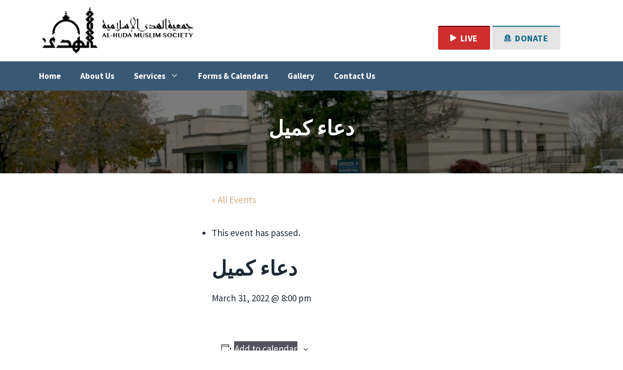

--- FILE ---
content_type: text/html; charset=UTF-8
request_url: https://alhudamuslimsociety.com/event/%D8%AF%D8%B9%D8%A7%D8%A1-%D9%83%D9%85%D9%8A%D9%84-5/
body_size: 18421
content:
<!DOCTYPE html>
<html lang="en-US">
<head>
	<meta charset="UTF-8">
	<title>دعاء كميل &#8211; Al-Huda Muslim Society</title>
<link rel='stylesheet' id='tribe-events-views-v2-bootstrap-datepicker-styles-css' href='https://alhudamuslimsociety.com/wp-content/plugins/the-events-calendar/vendor/bootstrap-datepicker/css/bootstrap-datepicker.standalone.min.css?ver=6.14.0' media='all' />
<link rel='stylesheet' id='tec-variables-skeleton-css' href='https://alhudamuslimsociety.com/wp-content/plugins/the-events-calendar/common/build/css/variables-skeleton.css?ver=6.8.2' media='all' />
<link rel='stylesheet' id='tribe-common-skeleton-style-css' href='https://alhudamuslimsociety.com/wp-content/plugins/the-events-calendar/common/build/css/common-skeleton.css?ver=6.8.2' media='all' />
<link rel='stylesheet' id='tribe-tooltipster-css-css' href='https://alhudamuslimsociety.com/wp-content/plugins/the-events-calendar/common/vendor/tooltipster/tooltipster.bundle.min.css?ver=6.8.2' media='all' />
<link rel='stylesheet' id='tribe-events-views-v2-skeleton-css' href='https://alhudamuslimsociety.com/wp-content/plugins/the-events-calendar/build/css/views-skeleton.css?ver=6.14.0' media='all' />
<meta name='robots' content='max-image-preview:large' />
<meta name="viewport" content="width=device-width, initial-scale=1"><link rel='dns-prefetch' href='//connect.facebook.net' />
<link href='https://fonts.gstatic.com' crossorigin rel='preconnect' />
<link href='https://fonts.googleapis.com' crossorigin rel='preconnect' />
<link rel="alternate" type="application/rss+xml" title="Al-Huda Muslim Society &raquo; Feed" href="https://alhudamuslimsociety.com/feed/" />
<link rel="alternate" type="text/calendar" title="Al-Huda Muslim Society &raquo; iCal Feed" href="https://alhudamuslimsociety.com/events/?ical=1" />
<link rel="alternate" title="oEmbed (JSON)" type="application/json+oembed" href="https://alhudamuslimsociety.com/wp-json/oembed/1.0/embed?url=https%3A%2F%2Falhudamuslimsociety.com%2Fevent%2F%25d8%25af%25d8%25b9%25d8%25a7%25d8%25a1-%25d9%2583%25d9%2585%25d9%258a%25d9%2584-5%2F" />
<link rel="alternate" title="oEmbed (XML)" type="text/xml+oembed" href="https://alhudamuslimsociety.com/wp-json/oembed/1.0/embed?url=https%3A%2F%2Falhudamuslimsociety.com%2Fevent%2F%25d8%25af%25d8%25b9%25d8%25a7%25d8%25a1-%25d9%2583%25d9%2585%25d9%258a%25d9%2584-5%2F&#038;format=xml" />
<style id='wp-img-auto-sizes-contain-inline-css'>
img:is([sizes=auto i],[sizes^="auto," i]){contain-intrinsic-size:3000px 1500px}
/*# sourceURL=wp-img-auto-sizes-contain-inline-css */
</style>
<link rel='stylesheet' id='generate-fonts-css' href='//fonts.googleapis.com/css?family=Source+Sans+Pro:200,200italic,300,300italic,regular,italic,600,600italic,700,700italic,900,900italic|Playfair+Display:regular,italic,700,700italic,900,900italic' media='all' />
<link rel='stylesheet' id='tribe-events-virtual-skeleton-css' href='https://alhudamuslimsociety.com/wp-content/plugins/events-calendar-pro/build/css/events-virtual-skeleton.css?ver=7.6.0.2' media='all' />
<link rel='stylesheet' id='tribe-events-virtual-single-skeleton-css' href='https://alhudamuslimsociety.com/wp-content/plugins/events-calendar-pro/build/css/events-virtual-single-skeleton.css?ver=7.6.0.2' media='all' />
<link rel='stylesheet' id='tec-events-pro-single-css' href='https://alhudamuslimsociety.com/wp-content/plugins/events-calendar-pro/build/css/events-single.css?ver=7.6.0.2' media='all' />
<link rel='stylesheet' id='tribe-events-calendar-pro-style-css' href='https://alhudamuslimsociety.com/wp-content/plugins/events-calendar-pro/build/css/tribe-events-pro-full.css?ver=7.6.0.2' media='all' />
<link rel='stylesheet' id='tribe-events-pro-mini-calendar-block-styles-css' href='https://alhudamuslimsociety.com/wp-content/plugins/events-calendar-pro/build/css/tribe-events-pro-mini-calendar-block.css?ver=7.6.0.2' media='all' />
<link rel='stylesheet' id='tribe-events-v2-single-skeleton-css' href='https://alhudamuslimsociety.com/wp-content/plugins/the-events-calendar/build/css/tribe-events-single-skeleton.css?ver=6.14.0' media='all' />
<link rel='stylesheet' id='tribe-events-virtual-single-v2-skeleton-css' href='https://alhudamuslimsociety.com/wp-content/plugins/events-calendar-pro/build/css/events-virtual-single-v2-skeleton.css?ver=7.6.0.2' media='all' />
<style id='wp-emoji-styles-inline-css'>

	img.wp-smiley, img.emoji {
		display: inline !important;
		border: none !important;
		box-shadow: none !important;
		height: 1em !important;
		width: 1em !important;
		margin: 0 0.07em !important;
		vertical-align: -0.1em !important;
		background: none !important;
		padding: 0 !important;
	}
/*# sourceURL=wp-emoji-styles-inline-css */
</style>
<link rel='stylesheet' id='fontawesome-css' href='https://alhudamuslimsociety.com/wp-content/plugins/gutentor/assets/library/fontawesome/css/all.min.css?ver=5.12.0' media='all' />
<link rel='stylesheet' id='wpness-grid-css' href='https://alhudamuslimsociety.com/wp-content/plugins/gutentor/assets/library/wpness-grid/wpness-grid.css?ver=1.0.0' media='all' />
<link rel='stylesheet' id='animate-css' href='https://alhudamuslimsociety.com/wp-content/plugins/gutentor/assets/library/animatecss/animate.min.css?ver=3.7.2' media='all' />
<link rel='stylesheet' id='wp-components-css' href='https://alhudamuslimsociety.com/wp-includes/css/dist/components/style.min.css?ver=6.9' media='all' />
<link rel='stylesheet' id='wp-preferences-css' href='https://alhudamuslimsociety.com/wp-includes/css/dist/preferences/style.min.css?ver=6.9' media='all' />
<link rel='stylesheet' id='wp-block-editor-css' href='https://alhudamuslimsociety.com/wp-includes/css/dist/block-editor/style.min.css?ver=6.9' media='all' />
<link rel='stylesheet' id='wp-reusable-blocks-css' href='https://alhudamuslimsociety.com/wp-includes/css/dist/reusable-blocks/style.min.css?ver=6.9' media='all' />
<link rel='stylesheet' id='wp-patterns-css' href='https://alhudamuslimsociety.com/wp-includes/css/dist/patterns/style.min.css?ver=6.9' media='all' />
<link rel='stylesheet' id='wp-editor-css' href='https://alhudamuslimsociety.com/wp-includes/css/dist/editor/style.min.css?ver=6.9' media='all' />
<link rel='stylesheet' id='gutentor-css' href='https://alhudamuslimsociety.com/wp-content/plugins/gutentor/dist/blocks.style.build.css?ver=3.4.9' media='all' />
<link rel='stylesheet' id='block-robo-gallery-style-css-css' href='https://alhudamuslimsociety.com/wp-content/plugins/robo-gallery/includes/extensions/block/dist/blocks.style.build.css?ver=5.0.5' media='all' />
<link rel='stylesheet' id='wpdm-fonticon-css' href='https://alhudamuslimsociety.com/wp-content/plugins/download-manager/assets/wpdm-iconfont/css/wpdm-icons.css?ver=6.9' media='all' />
<link rel='stylesheet' id='wpdm-front-css' href='https://alhudamuslimsociety.com/wp-content/plugins/download-manager/assets/css/front.min.css?ver=6.9' media='all' />
<link rel='stylesheet' id='wpsw_social-icons-css' href='https://alhudamuslimsociety.com/wp-content/plugins/wp-social-widget/assets/css/social-icons.css?ver=2.3.1' media='all' />
<link rel='stylesheet' id='wpsw_social-css-css' href='https://alhudamuslimsociety.com/wp-content/plugins/wp-social-widget/assets/css/social-style.css?ver=2.3.1' media='all' />
<link rel='stylesheet' id='generate-widget-areas-css' href='https://alhudamuslimsociety.com/wp-content/themes/generatepress/assets/css/components/widget-areas.min.css?ver=3.6.0' media='all' />
<link rel='stylesheet' id='generate-style-css' href='https://alhudamuslimsociety.com/wp-content/themes/generatepress/assets/css/main.min.css?ver=3.6.0' media='all' />
<style id='generate-style-inline-css'>
body{background-color:#ffffff;color:#1e2935;}a{color:#d5a67a;}a:hover, a:focus, a:active{color:#ba8b6a;}.wp-block-group__inner-container{max-width:1200px;margin-left:auto;margin-right:auto;}.site-header .header-image{width:330px;}:root{--contrast:#222222;--contrast-2:#575760;--contrast-3:#b2b2be;--base:#f0f0f0;--base-2:#f7f8f9;--base-3:#ffffff;--accent:#1e73be;}:root .has-contrast-color{color:var(--contrast);}:root .has-contrast-background-color{background-color:var(--contrast);}:root .has-contrast-2-color{color:var(--contrast-2);}:root .has-contrast-2-background-color{background-color:var(--contrast-2);}:root .has-contrast-3-color{color:var(--contrast-3);}:root .has-contrast-3-background-color{background-color:var(--contrast-3);}:root .has-base-color{color:var(--base);}:root .has-base-background-color{background-color:var(--base);}:root .has-base-2-color{color:var(--base-2);}:root .has-base-2-background-color{background-color:var(--base-2);}:root .has-base-3-color{color:var(--base-3);}:root .has-base-3-background-color{background-color:var(--base-3);}:root .has-accent-color{color:var(--accent);}:root .has-accent-background-color{background-color:var(--accent);}body, button, input, select, textarea{font-family:"Source Sans Pro", sans-serif;font-size:19px;}body{line-height:1.5;}.entry-content > [class*="wp-block-"]:not(:last-child):not(.wp-block-heading){margin-bottom:1.5em;}.main-title{font-family:"Playfair Display", serif;}.main-navigation a, .menu-toggle{font-weight:bold;text-transform:capitalize;font-size:17px;}.main-navigation .menu-bar-items{font-size:17px;}.main-navigation .main-nav ul ul li a{font-size:14px;}.widget-title{font-size:28px;}.sidebar .widget, .footer-widgets .widget{font-size:17px;}h1{font-family:"Playfair Display", serif;font-weight:bold;}h2{font-family:"Playfair Display", serif;}h3{font-family:"Playfair Display", serif;}@media (max-width:768px){h1{font-size:31px;}h2{font-size:27px;}h3{font-size:24px;}h4{font-size:22px;}h5{font-size:19px;}}.top-bar{background-color:#636363;color:#ffffff;}.top-bar a{color:#ffffff;}.top-bar a:hover{color:#303030;}.site-header{background-color:#ffffff;}.main-title a,.main-title a:hover{color:#222222;}.site-description{color:#757575;}.main-navigation,.main-navigation ul ul{background-color:#395874;}.main-navigation .main-nav ul li a, .main-navigation .menu-toggle, .main-navigation .menu-bar-items{color:#ffffff;}.main-navigation .main-nav ul li:not([class*="current-menu-"]):hover > a, .main-navigation .main-nav ul li:not([class*="current-menu-"]):focus > a, .main-navigation .main-nav ul li.sfHover:not([class*="current-menu-"]) > a, .main-navigation .menu-bar-item:hover > a, .main-navigation .menu-bar-item.sfHover > a{color:#ffffff;background-color:#11678a;}button.menu-toggle:hover,button.menu-toggle:focus{color:#ffffff;}.main-navigation .main-nav ul li[class*="current-menu-"] > a{color:#ffffff;background-color:#11678a;}.navigation-search input[type="search"],.navigation-search input[type="search"]:active, .navigation-search input[type="search"]:focus, .main-navigation .main-nav ul li.search-item.active > a, .main-navigation .menu-bar-items .search-item.active > a{color:#ffffff;background-color:#11678a;}.main-navigation ul ul{background-color:#425865;}.main-navigation .main-nav ul ul li a{color:#ffffff;}.main-navigation .main-nav ul ul li:not([class*="current-menu-"]):hover > a,.main-navigation .main-nav ul ul li:not([class*="current-menu-"]):focus > a, .main-navigation .main-nav ul ul li.sfHover:not([class*="current-menu-"]) > a{color:#395874;background-color:#cdcdcd;}.main-navigation .main-nav ul ul li[class*="current-menu-"] > a{color:#395874;background-color:#cdcdcd;}.separate-containers .inside-article, .separate-containers .comments-area, .separate-containers .page-header, .one-container .container, .separate-containers .paging-navigation, .inside-page-header{background-color:#ffffff;}.entry-title a{color:#222222;}.entry-title a:hover{color:#55555e;}.entry-meta{color:#595959;}.sidebar .widget{background-color:#ffffff;}.footer-widgets{color:#ffffff;background-color:#395874;}.footer-widgets a{color:#d5a67a;}.footer-widgets .widget-title{color:#ffffff;}.site-info{color:#ffffff;background-color:#0a0606;}.site-info a{color:#ffffff;}.site-info a:hover{color:#d3d3d3;}.footer-bar .widget_nav_menu .current-menu-item a{color:#d3d3d3;}input[type="text"],input[type="email"],input[type="url"],input[type="password"],input[type="search"],input[type="tel"],input[type="number"],textarea,select{color:#666666;background-color:#fafafa;border-color:#cccccc;}input[type="text"]:focus,input[type="email"]:focus,input[type="url"]:focus,input[type="password"]:focus,input[type="search"]:focus,input[type="tel"]:focus,input[type="number"]:focus,textarea:focus,select:focus{color:#666666;background-color:#ffffff;border-color:#bfbfbf;}button,html input[type="button"],input[type="reset"],input[type="submit"],a.button,a.wp-block-button__link:not(.has-background){color:#ffffff;background-color:#55555e;}button:hover,html input[type="button"]:hover,input[type="reset"]:hover,input[type="submit"]:hover,a.button:hover,button:focus,html input[type="button"]:focus,input[type="reset"]:focus,input[type="submit"]:focus,a.button:focus,a.wp-block-button__link:not(.has-background):active,a.wp-block-button__link:not(.has-background):focus,a.wp-block-button__link:not(.has-background):hover{color:#ffffff;background-color:#3f4047;}a.generate-back-to-top{background-color:rgba( 0,0,0,0.4 );color:#ffffff;}a.generate-back-to-top:hover,a.generate-back-to-top:focus{background-color:rgba( 0,0,0,0.6 );color:#ffffff;}:root{--gp-search-modal-bg-color:var(--base-3);--gp-search-modal-text-color:var(--contrast);--gp-search-modal-overlay-bg-color:rgba(0,0,0,0.2);}@media (max-width: 768px){.main-navigation .menu-bar-item:hover > a, .main-navigation .menu-bar-item.sfHover > a{background:none;color:#ffffff;}}.inside-header{padding:10px 40px 10px 40px;}.nav-below-header .main-navigation .inside-navigation.grid-container, .nav-above-header .main-navigation .inside-navigation.grid-container{padding:0px 20px 0px 20px;}.separate-containers .inside-article, .separate-containers .comments-area, .separate-containers .page-header, .separate-containers .paging-navigation, .one-container .site-content, .inside-page-header{padding:50px 20px 20px 20px;}.site-main .wp-block-group__inner-container{padding:50px 20px 20px 20px;}.separate-containers .paging-navigation{padding-top:20px;padding-bottom:20px;}.entry-content .alignwide, body:not(.no-sidebar) .entry-content .alignfull{margin-left:-20px;width:calc(100% + 40px);max-width:calc(100% + 40px);}.one-container.right-sidebar .site-main,.one-container.both-right .site-main{margin-right:20px;}.one-container.left-sidebar .site-main,.one-container.both-left .site-main{margin-left:20px;}.one-container.both-sidebars .site-main{margin:0px 20px 0px 20px;}.sidebar .widget, .page-header, .widget-area .main-navigation, .site-main > *{margin-bottom:30px;}.separate-containers .site-main{margin:30px;}.both-right .inside-left-sidebar,.both-left .inside-left-sidebar{margin-right:15px;}.both-right .inside-right-sidebar,.both-left .inside-right-sidebar{margin-left:15px;}.one-container.archive .post:not(:last-child):not(.is-loop-template-item), .one-container.blog .post:not(:last-child):not(.is-loop-template-item){padding-bottom:20px;}.separate-containers .featured-image{margin-top:30px;}.separate-containers .inside-right-sidebar, .separate-containers .inside-left-sidebar{margin-top:30px;margin-bottom:30px;}.rtl .menu-item-has-children .dropdown-menu-toggle{padding-left:20px;}.rtl .main-navigation .main-nav ul li.menu-item-has-children > a{padding-right:20px;}.widget-area .widget{padding:20px;}@media (max-width:768px){.separate-containers .inside-article, .separate-containers .comments-area, .separate-containers .page-header, .separate-containers .paging-navigation, .one-container .site-content, .inside-page-header{padding:30px;}.site-main .wp-block-group__inner-container{padding:30px;}.inside-top-bar{padding-right:30px;padding-left:30px;}.inside-header{padding-right:30px;padding-left:30px;}.widget-area .widget{padding-top:30px;padding-right:30px;padding-bottom:30px;padding-left:30px;}.footer-widgets-container{padding-top:30px;padding-right:30px;padding-bottom:30px;padding-left:30px;}.inside-site-info{padding-right:30px;padding-left:30px;}.entry-content .alignwide, body:not(.no-sidebar) .entry-content .alignfull{margin-left:-30px;width:calc(100% + 60px);max-width:calc(100% + 60px);}.one-container .site-main .paging-navigation{margin-bottom:30px;}}/* End cached CSS */.is-right-sidebar{width:25%;}.is-left-sidebar{width:25%;}.site-content .content-area{width:75%;}@media (max-width: 768px){.main-navigation .menu-toggle,.sidebar-nav-mobile:not(#sticky-placeholder){display:block;}.main-navigation ul,.gen-sidebar-nav,.main-navigation:not(.slideout-navigation):not(.toggled) .main-nav > ul,.has-inline-mobile-toggle #site-navigation .inside-navigation > *:not(.navigation-search):not(.main-nav){display:none;}.nav-align-right .inside-navigation,.nav-align-center .inside-navigation{justify-content:space-between;}}
.footer-widgets{background-image:url('https://alhudamuslimsociety.com/wp-content/uploads/2021/04/bg-pattern.png');background-size:cover;}
.dynamic-author-image-rounded{border-radius:100%;}.dynamic-featured-image, .dynamic-author-image{vertical-align:middle;}.one-container.blog .dynamic-content-template:not(:last-child), .one-container.archive .dynamic-content-template:not(:last-child){padding-bottom:0px;}.dynamic-entry-excerpt > p:last-child{margin-bottom:0px;}
.page-hero{background-color:rgba(0,0,0,0.52);background-image:url(https://alhudamuslimsociety.com/wp-content/uploads/2021/04/387943_310885165597852_295246428_n.jpeg);background-size:cover;background-image:linear-gradient(0deg, rgba(0,0,0,0.52),rgba(0,0,0,0.52)), url(https://alhudamuslimsociety.com/wp-content/uploads/2021/04/387943_310885165597852_295246428_n.jpeg);background-position:center center;background-repeat:no-repeat;color:#ffffff;padding-top:50px;padding-right:50px;padding-bottom:50px;padding-left:50px;text-align:center;}.page-hero .inside-page-hero.grid-container{max-width:calc(1200px - 50px - 50px);}.page-hero h1, .page-hero h2, .page-hero h3, .page-hero h4, .page-hero h5, .page-hero h6{color:#ffffff;}.inside-page-hero > *:last-child{margin-bottom:0px;}.page-hero time.updated{display:none;}
.post-image:not(:first-child), .page-content:not(:first-child), .entry-content:not(:first-child), .entry-summary:not(:first-child), footer.entry-meta{margin-top:1.5em;}.post-image-above-header .inside-article div.featured-image, .post-image-above-header .inside-article div.post-image{margin-bottom:1.5em;}
/*# sourceURL=generate-style-inline-css */
</style>
<style id='generateblocks-inline-css'>
:root{--gb-container-width:1200px;}.gb-container .wp-block-image img{vertical-align:middle;}.gb-grid-wrapper .wp-block-image{margin-bottom:0;}.gb-highlight{background:none;}.gb-shape{line-height:0;}.gb-container-link{position:absolute;top:0;right:0;bottom:0;left:0;z-index:99;}
/*# sourceURL=generateblocks-inline-css */
</style>
<style id="kt_central_palette_gutenberg_css" type="text/css">.has-central-palette-1-color{color:#D5A67A}.has-central-palette-1-background-color{background-color:#D5A67A}.has-central-palette-2-color{color:#4F83AA}.has-central-palette-2-background-color{background-color:#4F83AA}.has-central-palette-3-color{color:#395874}.has-central-palette-3-background-color{background-color:#395874}.has-central-palette-4-color{color:#11678A}.has-central-palette-4-background-color{background-color:#11678A}.has-central-palette-5-color{color:#CDCDCD}.has-central-palette-5-background-color{background-color:#CDCDCD}
</style>
<!--n2css--><!--n2js--><script src="https://alhudamuslimsociety.com/wp-includes/js/jquery/jquery.min.js?ver=3.7.1" id="jquery-core-js"></script>
<script src="https://alhudamuslimsociety.com/wp-includes/js/jquery/jquery-migrate.min.js?ver=3.4.1" id="jquery-migrate-js"></script>
<script src="https://alhudamuslimsociety.com/wp-content/plugins/the-events-calendar/common/build/js/tribe-common.js?ver=9c44e11f3503a33e9540" id="tribe-common-js"></script>
<script src="https://alhudamuslimsociety.com/wp-content/plugins/the-events-calendar/build/js/views/breakpoints.js?ver=4208de2df2852e0b91ec" id="tribe-events-views-v2-breakpoints-js"></script>
<script src="https://alhudamuslimsociety.com/wp-content/plugins/download-manager/assets/js/wpdm.min.js?ver=6.9" id="wpdm-frontend-js-js"></script>
<script id="wpdm-frontjs-js-extra">
var wpdm_url = {"home":"https://alhudamuslimsociety.com/","site":"https://alhudamuslimsociety.com/","ajax":"https://alhudamuslimsociety.com/wp-admin/admin-ajax.php"};
var wpdm_js = {"spinner":"\u003Ci class=\"wpdm-icon wpdm-sun wpdm-spin\"\u003E\u003C/i\u003E","client_id":"a8c0bd2b5318911e47478a08181b8dc6"};
var wpdm_strings = {"pass_var":"Password Verified!","pass_var_q":"Please click following button to start download.","start_dl":"Start Download"};
//# sourceURL=wpdm-frontjs-js-extra
</script>
<script src="https://alhudamuslimsociety.com/wp-content/plugins/download-manager/assets/js/front.min.js?ver=3.3.19" id="wpdm-frontjs-js"></script>
<script src="https://alhudamuslimsociety.com/wp-content/plugins/itro-popup/scripts/itro-scripts.js?ver=6.9" id="itro-scripts-js"></script>
<link rel="https://api.w.org/" href="https://alhudamuslimsociety.com/wp-json/" /><link rel="alternate" title="JSON" type="application/json" href="https://alhudamuslimsociety.com/wp-json/wp/v2/tribe_events/1306" /><link rel="canonical" href="https://alhudamuslimsociety.com/event/%d8%af%d8%b9%d8%a7%d8%a1-%d9%83%d9%85%d9%8a%d9%84-5/" />
<link rel='shortlink' href='https://alhudamuslimsociety.com/?p=1306' />
<meta name="tec-api-version" content="v1"><meta name="tec-api-origin" content="https://alhudamuslimsociety.com"><link rel="alternate" href="https://alhudamuslimsociety.com/wp-json/tribe/events/v1/events/1306" /><script type="application/ld+json">
[{"@context":"http://schema.org","@type":"Event","name":"\u062f\u0639\u0627\u0621 \u0643\u0645\u064a\u0644","description":"","url":"https://alhudamuslimsociety.com/event/%d8%af%d8%b9%d8%a7%d8%a1-%d9%83%d9%85%d9%8a%d9%84-5/","eventAttendanceMode":"https://schema.org/OfflineEventAttendanceMode","eventStatus":"https://schema.org/EventScheduled","startDate":"2022-03-31T20:00:00-04:00","endDate":"2022-03-31T20:00:00-04:00","performer":"Organization"}]
</script><link rel="icon" href="https://alhudamuslimsociety.com/wp-content/uploads/2021/03/cropped-logo2-1-2-1-32x32.png" sizes="32x32" />
<link rel="icon" href="https://alhudamuslimsociety.com/wp-content/uploads/2021/03/cropped-logo2-1-2-1-192x192.png" sizes="192x192" />
<link rel="apple-touch-icon" href="https://alhudamuslimsociety.com/wp-content/uploads/2021/03/cropped-logo2-1-2-1-180x180.png" />
<meta name="msapplication-TileImage" content="https://alhudamuslimsociety.com/wp-content/uploads/2021/03/cropped-logo2-1-2-1-270x270.png" />
		<style id="wp-custom-css">
			.header-widget {
	width: 300px;
}

.live-button {
	text-align: center;
	width: 100%;
	display: block;
	font-weight: bold;
	font-size: 18px;
	background-color: #ff2505;
	padding: 10px;
	border-radius: 10px;
}

.tribe-mini-calendar td, .tribe-mini-calendar th {
	padding: 0;
}

.gutentor-post-module .gutentor-post .gutentor-categories .post-category {
    background-color: #445a66;
		color: white
}

div.tribe-events-widget-events-list__event-wrapper.tribe-common-g-col h3 {
	font-size: 16px;
}


#section-g413272, #section-g9ba232 {
	display: inline-block;
}

@media screen and (max-width: 768px) {
.site-header .header-widget {
    margin-top: -20px;
    margin-left: auto;
    margin-right: auto;
    text-align: center;
}
}

.footer-widgets {

    background-size: 15%;
}

/* Custom Menu Styling */
/* TO DO
.main-navigation .main-nav ul li a {
	text-shadow: 1px 1px 
#ffffff40;
}
*/		</style>
		<meta name="generator" content="WordPress Download Manager 3.3.19" />
                <style>
        /* WPDM Link Template Styles */        </style>
                <style>

            :root {
                --color-primary: #4a8eff;
                --color-primary-rgb: 74, 142, 255;
                --color-primary-hover: #5998ff;
                --color-primary-active: #3281ff;
                --color-secondary: #6c757d;
                --color-secondary-rgb: 108, 117, 125;
                --color-secondary-hover: #6c757d;
                --color-secondary-active: #6c757d;
                --color-success: #018e11;
                --color-success-rgb: 1, 142, 17;
                --color-success-hover: #0aad01;
                --color-success-active: #0c8c01;
                --color-info: #2CA8FF;
                --color-info-rgb: 44, 168, 255;
                --color-info-hover: #2CA8FF;
                --color-info-active: #2CA8FF;
                --color-warning: #FFB236;
                --color-warning-rgb: 255, 178, 54;
                --color-warning-hover: #FFB236;
                --color-warning-active: #FFB236;
                --color-danger: #ff5062;
                --color-danger-rgb: 255, 80, 98;
                --color-danger-hover: #ff5062;
                --color-danger-active: #ff5062;
                --color-green: #30b570;
                --color-blue: #0073ff;
                --color-purple: #8557D3;
                --color-red: #ff5062;
                --color-muted: rgba(69, 89, 122, 0.6);
                --wpdm-font: "Sen", -apple-system, BlinkMacSystemFont, "Segoe UI", Roboto, Helvetica, Arial, sans-serif, "Apple Color Emoji", "Segoe UI Emoji", "Segoe UI Symbol";
            }

            .wpdm-download-link.btn.btn-primary {
                border-radius: 4px;
            }


        </style>
        <link rel='stylesheet' id='magnific-popup-css' href='https://alhudamuslimsociety.com/wp-content/plugins/gutentor/assets/library/magnific-popup/magnific-popup.min.css?ver=1.8.0' media='all' />
<style id='global-styles-inline-css'>
:root{--wp--preset--aspect-ratio--square: 1;--wp--preset--aspect-ratio--4-3: 4/3;--wp--preset--aspect-ratio--3-4: 3/4;--wp--preset--aspect-ratio--3-2: 3/2;--wp--preset--aspect-ratio--2-3: 2/3;--wp--preset--aspect-ratio--16-9: 16/9;--wp--preset--aspect-ratio--9-16: 9/16;--wp--preset--color--black: #000000;--wp--preset--color--cyan-bluish-gray: #abb8c3;--wp--preset--color--white: #ffffff;--wp--preset--color--pale-pink: #f78da7;--wp--preset--color--vivid-red: #cf2e2e;--wp--preset--color--luminous-vivid-orange: #ff6900;--wp--preset--color--luminous-vivid-amber: #fcb900;--wp--preset--color--light-green-cyan: #7bdcb5;--wp--preset--color--vivid-green-cyan: #00d084;--wp--preset--color--pale-cyan-blue: #8ed1fc;--wp--preset--color--vivid-cyan-blue: #0693e3;--wp--preset--color--vivid-purple: #9b51e0;--wp--preset--color--contrast: var(--contrast);--wp--preset--color--contrast-2: var(--contrast-2);--wp--preset--color--contrast-3: var(--contrast-3);--wp--preset--color--base: var(--base);--wp--preset--color--base-2: var(--base-2);--wp--preset--color--base-3: var(--base-3);--wp--preset--color--accent: var(--accent);--wp--preset--color--central-palette-1: #D5A67A;--wp--preset--color--central-palette-2: #4F83AA;--wp--preset--color--central-palette-3: #395874;--wp--preset--color--central-palette-4: #11678A;--wp--preset--color--central-palette-5: #CDCDCD;--wp--preset--gradient--vivid-cyan-blue-to-vivid-purple: linear-gradient(135deg,rgb(6,147,227) 0%,rgb(155,81,224) 100%);--wp--preset--gradient--light-green-cyan-to-vivid-green-cyan: linear-gradient(135deg,rgb(122,220,180) 0%,rgb(0,208,130) 100%);--wp--preset--gradient--luminous-vivid-amber-to-luminous-vivid-orange: linear-gradient(135deg,rgb(252,185,0) 0%,rgb(255,105,0) 100%);--wp--preset--gradient--luminous-vivid-orange-to-vivid-red: linear-gradient(135deg,rgb(255,105,0) 0%,rgb(207,46,46) 100%);--wp--preset--gradient--very-light-gray-to-cyan-bluish-gray: linear-gradient(135deg,rgb(238,238,238) 0%,rgb(169,184,195) 100%);--wp--preset--gradient--cool-to-warm-spectrum: linear-gradient(135deg,rgb(74,234,220) 0%,rgb(151,120,209) 20%,rgb(207,42,186) 40%,rgb(238,44,130) 60%,rgb(251,105,98) 80%,rgb(254,248,76) 100%);--wp--preset--gradient--blush-light-purple: linear-gradient(135deg,rgb(255,206,236) 0%,rgb(152,150,240) 100%);--wp--preset--gradient--blush-bordeaux: linear-gradient(135deg,rgb(254,205,165) 0%,rgb(254,45,45) 50%,rgb(107,0,62) 100%);--wp--preset--gradient--luminous-dusk: linear-gradient(135deg,rgb(255,203,112) 0%,rgb(199,81,192) 50%,rgb(65,88,208) 100%);--wp--preset--gradient--pale-ocean: linear-gradient(135deg,rgb(255,245,203) 0%,rgb(182,227,212) 50%,rgb(51,167,181) 100%);--wp--preset--gradient--electric-grass: linear-gradient(135deg,rgb(202,248,128) 0%,rgb(113,206,126) 100%);--wp--preset--gradient--midnight: linear-gradient(135deg,rgb(2,3,129) 0%,rgb(40,116,252) 100%);--wp--preset--font-size--small: 13px;--wp--preset--font-size--medium: 20px;--wp--preset--font-size--large: 36px;--wp--preset--font-size--x-large: 42px;--wp--preset--spacing--20: 0.44rem;--wp--preset--spacing--30: 0.67rem;--wp--preset--spacing--40: 1rem;--wp--preset--spacing--50: 1.5rem;--wp--preset--spacing--60: 2.25rem;--wp--preset--spacing--70: 3.38rem;--wp--preset--spacing--80: 5.06rem;--wp--preset--shadow--natural: 6px 6px 9px rgba(0, 0, 0, 0.2);--wp--preset--shadow--deep: 12px 12px 50px rgba(0, 0, 0, 0.4);--wp--preset--shadow--sharp: 6px 6px 0px rgba(0, 0, 0, 0.2);--wp--preset--shadow--outlined: 6px 6px 0px -3px rgb(255, 255, 255), 6px 6px rgb(0, 0, 0);--wp--preset--shadow--crisp: 6px 6px 0px rgb(0, 0, 0);}:where(.is-layout-flex){gap: 0.5em;}:where(.is-layout-grid){gap: 0.5em;}body .is-layout-flex{display: flex;}.is-layout-flex{flex-wrap: wrap;align-items: center;}.is-layout-flex > :is(*, div){margin: 0;}body .is-layout-grid{display: grid;}.is-layout-grid > :is(*, div){margin: 0;}:where(.wp-block-columns.is-layout-flex){gap: 2em;}:where(.wp-block-columns.is-layout-grid){gap: 2em;}:where(.wp-block-post-template.is-layout-flex){gap: 1.25em;}:where(.wp-block-post-template.is-layout-grid){gap: 1.25em;}.has-black-color{color: var(--wp--preset--color--black) !important;}.has-cyan-bluish-gray-color{color: var(--wp--preset--color--cyan-bluish-gray) !important;}.has-white-color{color: var(--wp--preset--color--white) !important;}.has-pale-pink-color{color: var(--wp--preset--color--pale-pink) !important;}.has-vivid-red-color{color: var(--wp--preset--color--vivid-red) !important;}.has-luminous-vivid-orange-color{color: var(--wp--preset--color--luminous-vivid-orange) !important;}.has-luminous-vivid-amber-color{color: var(--wp--preset--color--luminous-vivid-amber) !important;}.has-light-green-cyan-color{color: var(--wp--preset--color--light-green-cyan) !important;}.has-vivid-green-cyan-color{color: var(--wp--preset--color--vivid-green-cyan) !important;}.has-pale-cyan-blue-color{color: var(--wp--preset--color--pale-cyan-blue) !important;}.has-vivid-cyan-blue-color{color: var(--wp--preset--color--vivid-cyan-blue) !important;}.has-vivid-purple-color{color: var(--wp--preset--color--vivid-purple) !important;}.has-black-background-color{background-color: var(--wp--preset--color--black) !important;}.has-cyan-bluish-gray-background-color{background-color: var(--wp--preset--color--cyan-bluish-gray) !important;}.has-white-background-color{background-color: var(--wp--preset--color--white) !important;}.has-pale-pink-background-color{background-color: var(--wp--preset--color--pale-pink) !important;}.has-vivid-red-background-color{background-color: var(--wp--preset--color--vivid-red) !important;}.has-luminous-vivid-orange-background-color{background-color: var(--wp--preset--color--luminous-vivid-orange) !important;}.has-luminous-vivid-amber-background-color{background-color: var(--wp--preset--color--luminous-vivid-amber) !important;}.has-light-green-cyan-background-color{background-color: var(--wp--preset--color--light-green-cyan) !important;}.has-vivid-green-cyan-background-color{background-color: var(--wp--preset--color--vivid-green-cyan) !important;}.has-pale-cyan-blue-background-color{background-color: var(--wp--preset--color--pale-cyan-blue) !important;}.has-vivid-cyan-blue-background-color{background-color: var(--wp--preset--color--vivid-cyan-blue) !important;}.has-vivid-purple-background-color{background-color: var(--wp--preset--color--vivid-purple) !important;}.has-black-border-color{border-color: var(--wp--preset--color--black) !important;}.has-cyan-bluish-gray-border-color{border-color: var(--wp--preset--color--cyan-bluish-gray) !important;}.has-white-border-color{border-color: var(--wp--preset--color--white) !important;}.has-pale-pink-border-color{border-color: var(--wp--preset--color--pale-pink) !important;}.has-vivid-red-border-color{border-color: var(--wp--preset--color--vivid-red) !important;}.has-luminous-vivid-orange-border-color{border-color: var(--wp--preset--color--luminous-vivid-orange) !important;}.has-luminous-vivid-amber-border-color{border-color: var(--wp--preset--color--luminous-vivid-amber) !important;}.has-light-green-cyan-border-color{border-color: var(--wp--preset--color--light-green-cyan) !important;}.has-vivid-green-cyan-border-color{border-color: var(--wp--preset--color--vivid-green-cyan) !important;}.has-pale-cyan-blue-border-color{border-color: var(--wp--preset--color--pale-cyan-blue) !important;}.has-vivid-cyan-blue-border-color{border-color: var(--wp--preset--color--vivid-cyan-blue) !important;}.has-vivid-purple-border-color{border-color: var(--wp--preset--color--vivid-purple) !important;}.has-vivid-cyan-blue-to-vivid-purple-gradient-background{background: var(--wp--preset--gradient--vivid-cyan-blue-to-vivid-purple) !important;}.has-light-green-cyan-to-vivid-green-cyan-gradient-background{background: var(--wp--preset--gradient--light-green-cyan-to-vivid-green-cyan) !important;}.has-luminous-vivid-amber-to-luminous-vivid-orange-gradient-background{background: var(--wp--preset--gradient--luminous-vivid-amber-to-luminous-vivid-orange) !important;}.has-luminous-vivid-orange-to-vivid-red-gradient-background{background: var(--wp--preset--gradient--luminous-vivid-orange-to-vivid-red) !important;}.has-very-light-gray-to-cyan-bluish-gray-gradient-background{background: var(--wp--preset--gradient--very-light-gray-to-cyan-bluish-gray) !important;}.has-cool-to-warm-spectrum-gradient-background{background: var(--wp--preset--gradient--cool-to-warm-spectrum) !important;}.has-blush-light-purple-gradient-background{background: var(--wp--preset--gradient--blush-light-purple) !important;}.has-blush-bordeaux-gradient-background{background: var(--wp--preset--gradient--blush-bordeaux) !important;}.has-luminous-dusk-gradient-background{background: var(--wp--preset--gradient--luminous-dusk) !important;}.has-pale-ocean-gradient-background{background: var(--wp--preset--gradient--pale-ocean) !important;}.has-electric-grass-gradient-background{background: var(--wp--preset--gradient--electric-grass) !important;}.has-midnight-gradient-background{background: var(--wp--preset--gradient--midnight) !important;}.has-small-font-size{font-size: var(--wp--preset--font-size--small) !important;}.has-medium-font-size{font-size: var(--wp--preset--font-size--medium) !important;}.has-large-font-size{font-size: var(--wp--preset--font-size--large) !important;}.has-x-large-font-size{font-size: var(--wp--preset--font-size--x-large) !important;}
/*# sourceURL=global-styles-inline-css */
</style>
<link rel='stylesheet' id='mailpoet_public-css' href='https://alhudamuslimsociety.com/wp-content/plugins/mailpoet/assets/dist/css/mailpoet-public.b1f0906e.css?ver=6.9' media='all' />
<link rel='stylesheet' id='gutentor-theme-generatepress-css' href='https://alhudamuslimsociety.com/wp-content/plugins/gutentor/dist/gutentor-generatepress.css?ver=3.4.9' media='all' />
<link rel='stylesheet' id='gutentor-dynamic-326-css' href='https://alhudamuslimsociety.com/wp-content/uploads/gutentor/p-326.css?ver=82' media='all' />
<link rel='stylesheet' id='gutentor-missing-global-css' href='https://alhudamuslimsociety.com/wp-content/plugins/gutentor/assets/css/global/global.css?ver=3.4.9' media='all' />
<link rel='stylesheet' id='gutentor-missing-m1-css' href='https://alhudamuslimsociety.com/wp-content/plugins/gutentor/assets/css/module/m1.css?ver=3.4.9' media='all' />
<link rel='stylesheet' id='gutentor-missing-e2-css' href='https://alhudamuslimsociety.com/wp-content/plugins/gutentor/assets/css/elements/e2.css?ver=3.4.9' media='all' />
</head>

<body class="wp-singular tribe_events-template-default single single-tribe_events postid-1306 wp-custom-logo wp-embed-responsive wp-theme-generatepress post-image-above-header post-image-aligned-center sticky-menu-fade gutentor-active tribe-events-page-template tribe-no-js tribe-filter-live right-sidebar nav-below-header separate-containers header-aligned-left dropdown-hover events-single tribe-events-style-skeleton" itemtype="https://schema.org/Blog" itemscope>
	<a class="screen-reader-text skip-link" href="#content" title="Skip to content">Skip to content</a>		<header class="site-header" id="masthead" aria-label="Site"  itemtype="https://schema.org/WPHeader" itemscope>
			<div class="inside-header grid-container">
				<div class="site-logo">
					<a href="https://alhudamuslimsociety.com/" rel="home">
						<img  class="header-image is-logo-image" alt="Al-Huda Muslim Society" src="https://alhudamuslimsociety.com/wp-content/uploads/2021/03/cropped-logo2-1-2.png" width="675" height="216" />
					</a>
				</div>			<div class="header-widget">
				<aside id="gutentor_wp_block_widget-3" class="widget inner-padding widget_gutentor_wp_block_widget"><div class="gutentor-widget gutentor-wp-block-widget">
<div id="gm7c91fa6" class="wp-block-gutentor-m1 section-gm7c91fa6 gutentor-module gutentor-element-button-group g-btn-horizontal-d g-btn-horizontal-t g-btn-horizontal-m"><div class="gutentor-element-button-group-wrap">
<div id="section-g40f20c" class="wp-block-gutentor-e2 section-g40f20c gutentor-element gutentor-element-button"><span class="gutentor-button-wrap"><a class="gutentor-button gutentor-block-button gutentor-icon-before" href="/live"><i class="gutentor-button-icon fas fa-play"></i><span>LIVE</span></a></span></div>



<div id="section-g0c18cf" class="wp-block-gutentor-e2 section-g0c18cf gutentor-element gutentor-element-button"><span class="gutentor-button-wrap"><a class="gutentor-button gutentor-block-button gutentor-icon-before" href="/donate"><i class="gutentor-button-icon fas fa-donate"></i><span>DONATE</span></a></span></div>
</div></div>
</div></aside>			</div>
						</div>
		</header>
				<nav class="main-navigation sub-menu-right" id="site-navigation" aria-label="Primary"  itemtype="https://schema.org/SiteNavigationElement" itemscope>
			<div class="inside-navigation grid-container">
								<button class="menu-toggle" aria-controls="primary-menu" aria-expanded="false">
					<span class="gp-icon icon-menu-bars"><svg viewBox="0 0 512 512" aria-hidden="true" xmlns="http://www.w3.org/2000/svg" width="1em" height="1em"><path d="M0 96c0-13.255 10.745-24 24-24h464c13.255 0 24 10.745 24 24s-10.745 24-24 24H24c-13.255 0-24-10.745-24-24zm0 160c0-13.255 10.745-24 24-24h464c13.255 0 24 10.745 24 24s-10.745 24-24 24H24c-13.255 0-24-10.745-24-24zm0 160c0-13.255 10.745-24 24-24h464c13.255 0 24 10.745 24 24s-10.745 24-24 24H24c-13.255 0-24-10.745-24-24z" /></svg><svg viewBox="0 0 512 512" aria-hidden="true" xmlns="http://www.w3.org/2000/svg" width="1em" height="1em"><path d="M71.029 71.029c9.373-9.372 24.569-9.372 33.942 0L256 222.059l151.029-151.03c9.373-9.372 24.569-9.372 33.942 0 9.372 9.373 9.372 24.569 0 33.942L289.941 256l151.03 151.029c9.372 9.373 9.372 24.569 0 33.942-9.373 9.372-24.569 9.372-33.942 0L256 289.941l-151.029 151.03c-9.373 9.372-24.569 9.372-33.942 0-9.372-9.373-9.372-24.569 0-33.942L222.059 256 71.029 104.971c-9.372-9.373-9.372-24.569 0-33.942z" /></svg></span><span class="mobile-menu">Menu</span>				</button>
				<div id="primary-menu" class="main-nav"><ul id="menu-main-menu" class=" menu sf-menu"><li id="menu-item-76" class="menu-item menu-item-type-custom menu-item-object-custom menu-item-76"><a href="/">Home</a></li>
<li id="menu-item-67" class="menu-item menu-item-type-post_type menu-item-object-page menu-item-67"><a href="https://alhudamuslimsociety.com/about-us/">About Us</a></li>
<li id="menu-item-64" class="menu-item menu-item-type-post_type menu-item-object-page menu-item-has-children menu-item-64"><a href="https://alhudamuslimsociety.com/services/">Services<span role="presentation" class="dropdown-menu-toggle"><span class="gp-icon icon-arrow"><svg viewBox="0 0 330 512" aria-hidden="true" xmlns="http://www.w3.org/2000/svg" width="1em" height="1em"><path d="M305.913 197.085c0 2.266-1.133 4.815-2.833 6.514L171.087 335.593c-1.7 1.7-4.249 2.832-6.515 2.832s-4.815-1.133-6.515-2.832L26.064 203.599c-1.7-1.7-2.832-4.248-2.832-6.514s1.132-4.816 2.832-6.515l14.162-14.163c1.7-1.699 3.966-2.832 6.515-2.832 2.266 0 4.815 1.133 6.515 2.832l111.316 111.317 111.316-111.317c1.7-1.699 4.249-2.832 6.515-2.832s4.815 1.133 6.515 2.832l14.162 14.163c1.7 1.7 2.833 4.249 2.833 6.515z" /></svg></span></span></a>
<ul class="sub-menu">
	<li id="menu-item-71" class="menu-item menu-item-type-post_type menu-item-object-page menu-item-71"><a href="https://alhudamuslimsociety.com/islamic-school/">Arabic School</a></li>
	<li id="menu-item-431" class="menu-item menu-item-type-post_type menu-item-object-page menu-item-431"><a href="https://alhudamuslimsociety.com/scouts/">Scouts</a></li>
	<li id="menu-item-430" class="menu-item menu-item-type-post_type menu-item-object-page menu-item-430"><a href="https://alhudamuslimsociety.com/youth-section/">Youth Section</a></li>
</ul>
</li>
<li id="menu-item-509" class="menu-item menu-item-type-post_type menu-item-object-page menu-item-509"><a href="https://alhudamuslimsociety.com/forms-and-calendars/">Forms &#038; Calendars</a></li>
<li id="menu-item-432" class="menu-item menu-item-type-post_type menu-item-object-page menu-item-432"><a href="https://alhudamuslimsociety.com/gallery/">Gallery</a></li>
<li id="menu-item-62" class="menu-item menu-item-type-post_type menu-item-object-page menu-item-62"><a href="https://alhudamuslimsociety.com/contact-us/">Contact Us</a></li>
</ul></div>			</div>
		</nav>
		<div class="page-hero">
					<div class="inside-page-hero grid-container grid-parent">
						<div class="m360-page-title">
	<h1>
		<strong>دعاء كميل</strong>
	</h1>
</div>
					</div>
				</div>
	<div class="site grid-container container hfeed" id="page">
				<div class="site-content" id="content">
			<section id="tribe-events-pg-template" class="tribe-events-pg-template"><div class="tribe-events-before-html"></div><span class="tribe-events-ajax-loading"><img class="tribe-events-spinner-medium" src="https://alhudamuslimsociety.com/wp-content/plugins/the-events-calendar/src/resources/images/tribe-loading.gif" alt="Loading Events" /></span>
<div id="tribe-events-content" class="tribe-events-single">

	<p class="tribe-events-back">
		<a href="https://alhudamuslimsociety.com/events/"> &laquo; All Events</a>
	</p>

	<!-- Notices -->
	<div class="tribe-events-notices"><ul><li>This event has passed.</li></ul></div>
	<h1 class="tribe-events-single-event-title">دعاء كميل</h1>
	<div class="tribe-events-schedule tribe-clearfix">
		<div><span class="tribe-event-date-start">March 31, 2022 @ 8:00 pm</span></div>			</div>

	<!-- Event header -->
	<div id="tribe-events-header"  data-title="دعاء كميل &#8211; Al-Huda Muslim Society" data-viewtitle="دعاء كميل">
		<!-- Navigation -->
		<nav class="tribe-events-nav-pagination" aria-label="Event Navigation">
			<ul class="tribe-events-sub-nav">
				<li class="tribe-events-nav-previous"><a href="https://alhudamuslimsociety.com/event/friday-prayers-13/"><span>&laquo;</span> Friday Prayers</a></li>
				<li class="tribe-events-nav-next"><a href="https://alhudamuslimsociety.com/event/friday-prayers-14/">Friday Prayers <span>&raquo;</span></a></li>
			</ul>
			<!-- .tribe-events-sub-nav -->
		</nav>
	</div>
	<!-- #tribe-events-header -->

			<div id="post-1306" class="post-1306 tribe_events type-tribe_events status-publish tribe_events_cat-general tribe_events_cat-mosque-programs cat_general cat_mosque-programs">
			<!-- Event featured image, but exclude link -->
			
			<!-- Event content -->
						<div class="tribe-events-single-event-description tribe-events-content">
							</div>
			<!-- .tribe-events-single-event-description -->
			<div class="tribe-events tribe-common">
	<div class="tribe-events-c-subscribe-dropdown__container">
		<div class="tribe-events-c-subscribe-dropdown">
			<div class="tribe-common-c-btn-border tribe-events-c-subscribe-dropdown__button">
				<svg
	 class="tribe-common-c-svgicon tribe-common-c-svgicon--cal-export tribe-events-c-subscribe-dropdown__export-icon" 	aria-hidden="true"
	viewBox="0 0 23 17"
	xmlns="http://www.w3.org/2000/svg"
>
	<path fill-rule="evenodd" clip-rule="evenodd" d="M.128.896V16.13c0 .211.145.383.323.383h15.354c.179 0 .323-.172.323-.383V.896c0-.212-.144-.383-.323-.383H.451C.273.513.128.684.128.896Zm16 6.742h-.901V4.679H1.009v10.729h14.218v-3.336h.901V7.638ZM1.01 1.614h14.218v2.058H1.009V1.614Z" />
	<path d="M20.5 9.846H8.312M18.524 6.953l2.89 2.909-2.855 2.855" stroke-width="1.2" stroke-linecap="round" stroke-linejoin="round"/>
</svg>
				<button
					class="tribe-events-c-subscribe-dropdown__button-text"
					aria-expanded="false"
					aria-controls="tribe-events-subscribe-dropdown-content"
					aria-label="View links to add events to your calendar"
				>
					Add to calendar				</button>
				<svg
	 class="tribe-common-c-svgicon tribe-common-c-svgicon--caret-down tribe-events-c-subscribe-dropdown__button-icon" 	aria-hidden="true"
	viewBox="0 0 10 7"
	xmlns="http://www.w3.org/2000/svg"
>
	<path fill-rule="evenodd" clip-rule="evenodd" d="M1.008.609L5 4.6 8.992.61l.958.958L5 6.517.05 1.566l.958-.958z" class="tribe-common-c-svgicon__svg-fill"/>
</svg>
			</div>
			<div id="tribe-events-subscribe-dropdown-content" class="tribe-events-c-subscribe-dropdown__content">
				<ul class="tribe-events-c-subscribe-dropdown__list">
											
<li class="tribe-events-c-subscribe-dropdown__list-item">
	<a
		href="https://www.google.com/calendar/event?action=TEMPLATE&#038;dates=20220331T200000/20220331T200000&#038;text=%D8%AF%D8%B9%D8%A7%D8%A1%20%D9%83%D9%85%D9%8A%D9%84&#038;trp=false&#038;ctz=America/Toronto&#038;sprop=website:https://alhudamuslimsociety.com"
		class="tribe-events-c-subscribe-dropdown__list-item-link"
		target="_blank"
		rel="noopener noreferrer nofollow noindex"
	>
		Google Calendar	</a>
</li>
											
<li class="tribe-events-c-subscribe-dropdown__list-item">
	<a
		href="webcal://alhudamuslimsociety.com/event/%d8%af%d8%b9%d8%a7%d8%a1-%d9%83%d9%85%d9%8a%d9%84-5/?ical=1"
		class="tribe-events-c-subscribe-dropdown__list-item-link"
		target="_blank"
		rel="noopener noreferrer nofollow noindex"
	>
		iCalendar	</a>
</li>
											
<li class="tribe-events-c-subscribe-dropdown__list-item">
	<a
		href="https://outlook.office.com/owa/?path=/calendar/action/compose&#038;rrv=addevent&#038;startdt=2022-03-31T20%3A00%3A00-04%3A00&#038;enddt=2022-03-31T20%3A00%3A00-04%3A00&#038;location&#038;subject=%D8%AF%D8%B9%D8%A7%D8%A1%20%D9%83%D9%85%D9%8A%D9%84&#038;body"
		class="tribe-events-c-subscribe-dropdown__list-item-link"
		target="_blank"
		rel="noopener noreferrer nofollow noindex"
	>
		Outlook 365	</a>
</li>
											
<li class="tribe-events-c-subscribe-dropdown__list-item">
	<a
		href="https://outlook.live.com/owa/?path=/calendar/action/compose&#038;rrv=addevent&#038;startdt=2022-03-31T20%3A00%3A00-04%3A00&#038;enddt=2022-03-31T20%3A00%3A00-04%3A00&#038;location&#038;subject=%D8%AF%D8%B9%D8%A7%D8%A1%20%D9%83%D9%85%D9%8A%D9%84&#038;body"
		class="tribe-events-c-subscribe-dropdown__list-item-link"
		target="_blank"
		rel="noopener noreferrer nofollow noindex"
	>
		Outlook Live	</a>
</li>
									</ul>
			</div>
		</div>
	</div>
</div>

			<!-- Event meta -->
						
	<div class="tribe-events-single-section tribe-events-event-meta primary tribe-clearfix">


<div class="tribe-events-meta-group tribe-events-meta-group-details">
	<h2 class="tribe-events-single-section-title"> Details </h2>
	<dl>

		
			<dt class="tribe-events-start-date-label"> Date: </dt>
			<dd>
				<abbr class="tribe-events-abbr tribe-events-start-date published dtstart" title="2022-03-31"> March 31, 2022 </abbr>
			</dd>

			<dt class="tribe-events-start-time-label"> Time: </dt>
			<dd>
				<div class="tribe-events-abbr tribe-events-start-time published dtstart" title="2022-03-31">
					8:00 pm									</div>
			</dd>

		
		
		
		<dt class="tribe-events-event-categories-label">Event Categories:</dt> <dd class="tribe-events-event-categories"><a href="https://alhudamuslimsociety.com/events/category/general/" rel="tag">General</a>, <a href="https://alhudamuslimsociety.com/events/category/mosque-programs/" rel="tag">Mosque Programs</a></dd>
		
		
			</dl>
</div>

	</div>


					</div> <!-- #post-x -->
			
	<!-- Event footer -->
	<div id="tribe-events-footer">
		<!-- Navigation -->
		<nav class="tribe-events-nav-pagination" aria-label="Event Navigation">
			<ul class="tribe-events-sub-nav">
				<li class="tribe-events-nav-previous"><a href="https://alhudamuslimsociety.com/event/friday-prayers-13/"><span>&laquo;</span> Friday Prayers</a></li>
				<li class="tribe-events-nav-next"><a href="https://alhudamuslimsociety.com/event/friday-prayers-14/">Friday Prayers <span>&raquo;</span></a></li>
			</ul>
			<!-- .tribe-events-sub-nav -->
		</nav>
	</div>
	<!-- #tribe-events-footer -->

</div><!-- #tribe-events-content -->
<div class="tribe-events-after-html"></div>
<!--
This calendar is powered by The Events Calendar.
http://evnt.is/18wn
-->
</section>
	</div>
</div>


<div class="site-footer">
				<div id="footer-widgets" class="site footer-widgets">
				<div class="footer-widgets-container grid-container">
					<div class="inside-footer-widgets">
							<div class="footer-widget-1">
		<aside id="text-6" class="widget inner-padding widget_text"><h2 class="widget-title">About us</h2>			<div class="textwidget"><p><img loading="lazy" decoding="async" class="alignnone size-medium wp-image-512" src="https://alhudamuslimsociety.com/wp-content/uploads/2021/04/al-huda-logo-horizontal-white-300x96.png" alt="" width="300" height="96" srcset="https://alhudamuslimsociety.com/wp-content/uploads/2021/04/al-huda-logo-horizontal-white-300x96.png 300w, https://alhudamuslimsociety.com/wp-content/uploads/2021/04/al-huda-logo-horizontal-white.png 675w" sizes="auto, (max-width: 300px) 100vw, 300px" /><br />
Al-Huda Muslim Society is an Islamic non-profit organization. Its goal and objective is to promote the teachings of Islam, according to the Shi’a Ithna-Asheri Ja’fari school of thought, as well as to create a safe and Islamic atmosphere for its adults, youth and kids.</p>
</div>
		</aside>	</div>
		<div class="footer-widget-2">
		      <aside id="mailpoet_form-2" class="widget inner-padding widget_mailpoet_form">
  
      <h2 class="widget-title">Sign up to our Mailing List</h2>
  
  <div class="
    mailpoet_form_popup_overlay
      "></div>
  <div
    id="mailpoet_form_3"
    class="
      mailpoet_form
      mailpoet_form_widget
      mailpoet_form_position_
      mailpoet_form_animation_
    "
      >

    <style type="text/css">
     #mailpoet_form_3 .mailpoet_form {  }
#mailpoet_form_3 form { margin-bottom: 0; }
#mailpoet_form_3 p.mailpoet_form_paragraph { margin-bottom: 10px; }
#mailpoet_form_3 .mailpoet_column_with_background { padding: 10px; }
#mailpoet_form_3 .mailpoet_form_column:not(:first-child) { margin-left: 20px; }
#mailpoet_form_3 .mailpoet_paragraph { line-height: 20px; margin-bottom: 20px; }
#mailpoet_form_3 .mailpoet_segment_label, #mailpoet_form_3 .mailpoet_text_label, #mailpoet_form_3 .mailpoet_textarea_label, #mailpoet_form_3 .mailpoet_select_label, #mailpoet_form_3 .mailpoet_radio_label, #mailpoet_form_3 .mailpoet_checkbox_label, #mailpoet_form_3 .mailpoet_list_label, #mailpoet_form_3 .mailpoet_date_label { display: block; font-weight: normal; }
#mailpoet_form_3 .mailpoet_text, #mailpoet_form_3 .mailpoet_textarea, #mailpoet_form_3 .mailpoet_select, #mailpoet_form_3 .mailpoet_date_month, #mailpoet_form_3 .mailpoet_date_day, #mailpoet_form_3 .mailpoet_date_year, #mailpoet_form_3 .mailpoet_date { display: block; }
#mailpoet_form_3 .mailpoet_text, #mailpoet_form_3 .mailpoet_textarea { width: 200px; }
#mailpoet_form_3 .mailpoet_checkbox {  }
#mailpoet_form_3 .mailpoet_submit {  }
#mailpoet_form_3 .mailpoet_divider {  }
#mailpoet_form_3 .mailpoet_message {  }
#mailpoet_form_3 .mailpoet_form_loading { width: 30px; text-align: center; line-height: normal; }
#mailpoet_form_3 .mailpoet_form_loading > span { width: 5px; height: 5px; background-color: #5b5b5b; }#mailpoet_form_3{border-radius: 0px;text-align: left;}#mailpoet_form_3 form.mailpoet_form {padding: 10px;}#mailpoet_form_3{width: 100%;}#mailpoet_form_3 .mailpoet_message {margin: 0; padding: 0 20px;}
        #mailpoet_form_3 .mailpoet_validate_success {color: #00d084}
        #mailpoet_form_3 input.parsley-success {color: #00d084}
        #mailpoet_form_3 select.parsley-success {color: #00d084}
        #mailpoet_form_3 textarea.parsley-success {color: #00d084}
      
        #mailpoet_form_3 .mailpoet_validate_error {color: #cf2e2e}
        #mailpoet_form_3 input.parsley-error {color: #cf2e2e}
        #mailpoet_form_3 select.parsley-error {color: #cf2e2e}
        #mailpoet_form_3 textarea.textarea.parsley-error {color: #cf2e2e}
        #mailpoet_form_3 .parsley-errors-list {color: #cf2e2e}
        #mailpoet_form_3 .parsley-required {color: #cf2e2e}
        #mailpoet_form_3 .parsley-custom-error-message {color: #cf2e2e}
      #mailpoet_form_3 .mailpoet_paragraph.last {margin-bottom: 0} @media (max-width: 500px) {#mailpoet_form_3 {background-image: none;}} @media (min-width: 500px) {#mailpoet_form_3 .last .mailpoet_paragraph:last-child {margin-bottom: 0}}  @media (max-width: 500px) {#mailpoet_form_3 .mailpoet_form_column:last-child .mailpoet_paragraph:last-child {margin-bottom: 0}} 
    </style>

    <form
      target="_self"
      method="post"
      action="https://alhudamuslimsociety.com/wp-admin/admin-post.php?action=mailpoet_subscription_form"
      class="mailpoet_form mailpoet_form_form mailpoet_form_widget"
      novalidate
      data-delay=""
      data-exit-intent-enabled=""
      data-font-family=""
      data-cookie-expiration-time=""
    >
      <input type="hidden" name="data[form_id]" value="3" />
      <input type="hidden" name="token" value="00fde22aac" />
      <input type="hidden" name="api_version" value="v1" />
      <input type="hidden" name="endpoint" value="subscribers" />
      <input type="hidden" name="mailpoet_method" value="subscribe" />

      <label class="mailpoet_hp_email_label" style="display: none !important;">Please leave this field empty<input type="email" name="data[email]"/></label><p class="mailpoet_form_paragraph  mailpoet-has-font-size" style="text-align: left; color: #ffffff; font-size: 18px; line-height: 1.5"><strong><span style="font-family: Montserrat" data-font="Montserrat" class="mailpoet-has-font">Sign up to receive updates to your inbox</span></strong></p>
<div class="mailpoet_paragraph "><input type="email" autocomplete="email" class="mailpoet_text" id="form_email_3" name="data[form_field_MGRkNDVkOWMzMzI1X2VtYWls]" title="Email Address" value="" style="width:100%;box-sizing:border-box;background-color:#f1f1f1;border-style:solid;border-radius:40px !important;border-width:0px;border-color:#313131;padding:15px;margin: 0 auto 0 0;font-family:&#039;Montserrat&#039;;font-size:15px;line-height:1.5;height:auto;" data-automation-id="form_email"  placeholder="Email Address *" aria-label="Email Address *" data-parsley-errors-container=".mailpoet_error_1y6e3" data-parsley-required="true" required aria-required="true" data-parsley-minlength="6" data-parsley-maxlength="150" data-parsley-type-message="This value should be a valid email." data-parsley-required-message="This field is required."/><span class="mailpoet_error_1y6e3"></span></div>
<div class="mailpoet_paragraph "><input type="submit" class="mailpoet_submit" value="Join the list" data-automation-id="subscribe-submit-button" data-font-family='Montserrat' style="width:100%;box-sizing:border-box;background-color:#ffffff;border-style:solid;border-radius:40px !important;border-width:0px;border-color:#313131;padding:15px;margin: 0 auto 0 0;font-family:&#039;Montserrat&#039;;font-size:16px;line-height:1.5;height:auto;color:#000000;font-weight:bold;" /><span class="mailpoet_form_loading"><span class="mailpoet_bounce1"></span><span class="mailpoet_bounce2"></span><span class="mailpoet_bounce3"></span></span></div>
<p class="mailpoet_form_paragraph  mailpoet-has-font-size" style="text-align: left; font-size: 13px; line-height: 1.5"><em>We do not share your data with anybody, and only use it for its intended purpose</em></p>

      <div class="mailpoet_message">
        <p class="mailpoet_validate_success"
                style="display:none;"
                >Check your inbox or spam folder to confirm your subscription.
        </p>
        <p class="mailpoet_validate_error"
                style="display:none;"
                >        </p>
      </div>
    </form>

      </div>

      </aside>
  	</div>
		<div class="footer-widget-3">
		<aside id="text-7" class="widget inner-padding widget_text"><h2 class="widget-title">Contact Us</h2>			<div class="textwidget"><p><i class="fas fa-envelope"></i> <a href="/cdn-cgi/l/email-protection#f39a9d959cb3929f9b8697929e86809f9a9e809c909a96878add909c9e"><span class="__cf_email__" data-cfemail="d3babdb5bc93b2bfbba6b7b2bea6a0bfbabea0bcb0bab6a7aafdb0bcbe">[email&#160;protected]</span></a><br />
<i class="fas fa-calendar-day"></i> <a href="tel:4164460935">(416) 446-0935</a><br />
<i class="fas fa-map-marked-alt"></i> <a href="https://www.google.com/maps/place/Al-Huda+Muslim+Society/@43.7447779,-79.2747688,17z/data=!3m1!4b1!4m5!3m4!1s0x89d4cd9b9a6f879d:0xd9564ddfd1dd193!8m2!3d43.7447779!4d-79.2725801">975 Kennedy Rd, Scarborough, ON M1P 2K5</a></p>
</div>
		</aside><aside id="custom_html-3" class="widget_text widget inner-padding widget_custom_html"><div class="textwidget custom-html-widget"><iframe src="https://www.google.com/maps/embed?pb=!1m18!1m12!1m3!1d2882.352422952757!2d-79.27476878469304!3d43.744777879118224!2m3!1f0!2f0!3f0!3m2!1i1024!2i768!4f13.1!3m3!1m2!1s0x89d4cd9b9a6f879d%3A0xd9564ddfd1dd193!2sAl-Huda%20Muslim%20Society!5e0!3m2!1sen!2sca!4v1618347552508!5m2!1sen!2sca" width="250" height="100" style="border:0;" allowfullscreen="" loading="lazy"></iframe></div></aside><style type='text/css'>
			body .wpsw-social-links li a .social-icon {
				background: #ffffff !important;
				color:#000000 !important;
			}

			body .wpsw-social-links li a .social-icon:hover,
			body .wpsw-social-links li a .social-icon:focus {
				background: #000000 !important;
				color:#ffffff !important;

			} body .wpsw-social-links li .social-icon,
					body .wpsw-social-links li .social-icon:after {
                        -webkit-border-radius: 50%;
                        -moz-border-radius: 50%;
                        -ms-border-radius: 50%;
                        -o-border-radius: 50%;
                        border-radius: 50%;
                        }</style><aside id="wp-social-widget-2" class="widget inner-padding wp-social-widget"><h2 class="widget-title"></h2><ul class='wpsw-social-links'><li><a href="https://www.facebook.com/AlHudaMuslimSociety" target="_blank" rel="noopener noreferrer" aria-label="Facebook" ><span class="social-icon sicon-facebook"></span></a></li><li><a href="https://www.instagram.com/alhudamuslimsociety" target="_blank" rel="noopener noreferrer" aria-label="Instagram" ><span class="social-icon sicon-instagram"></span></a></li><li><a href="https://twitter.com/alhudamuslim" target="_blank" rel="noopener noreferrer" aria-label="Twitter" ><span class="social-icon sicon-twitter"></span></a></li><li><a href="https://www.youtube.com/c/AlHudaMuslimSociety/" target="_blank" rel="noopener noreferrer" aria-label="Youtube" ><span class="social-icon sicon-youtube"></span></a></li></ul></aside>	</div>
						</div>
				</div>
			</div>
					<footer class="site-info" aria-label="Site"  itemtype="https://schema.org/WPFooter" itemscope>
			<div class="inside-site-info grid-container">
								<div class="copyright-bar">
					&copy; 2026 Al-Huda Muslim Society<br /> <small><a href="https://masjid360.net">Powered by Masjid360.net</a></small>				</div>
			</div>
		</footer>
		</div>

<script data-cfasync="false" src="/cdn-cgi/scripts/5c5dd728/cloudflare-static/email-decode.min.js"></script><script type="speculationrules">
{"prefetch":[{"source":"document","where":{"and":[{"href_matches":"/*"},{"not":{"href_matches":["/wp-*.php","/wp-admin/*","/wp-content/uploads/*","/wp-content/*","/wp-content/plugins/*","/wp-content/themes/generatepress/*","/*\\?(.+)"]}},{"not":{"selector_matches":"a[rel~=\"nofollow\"]"}},{"not":{"selector_matches":".no-prefetch, .no-prefetch a"}}]},"eagerness":"conservative"}]}
</script>
            <script>
                jQuery(function($){

                    
                });
            </script>
            <div id="fb-root"></div>
            		<script>
		( function ( body ) {
			'use strict';
			body.className = body.className.replace( /\btribe-no-js\b/, 'tribe-js' );
		} )( document.body );
		</script>
		<script id="generate-a11y">
!function(){"use strict";if("querySelector"in document&&"addEventListener"in window){var e=document.body;e.addEventListener("pointerdown",(function(){e.classList.add("using-mouse")}),{passive:!0}),e.addEventListener("keydown",(function(){e.classList.remove("using-mouse")}),{passive:!0})}}();
</script>
<script> /* <![CDATA[ */var tribe_l10n_datatables = {"aria":{"sort_ascending":": activate to sort column ascending","sort_descending":": activate to sort column descending"},"length_menu":"Show _MENU_ entries","empty_table":"No data available in table","info":"Showing _START_ to _END_ of _TOTAL_ entries","info_empty":"Showing 0 to 0 of 0 entries","info_filtered":"(filtered from _MAX_ total entries)","zero_records":"No matching records found","search":"Search:","all_selected_text":"All items on this page were selected. ","select_all_link":"Select all pages","clear_selection":"Clear Selection.","pagination":{"all":"All","next":"Next","previous":"Previous"},"select":{"rows":{"0":"","_":": Selected %d rows","1":": Selected 1 row"}},"datepicker":{"dayNames":["Sunday","Monday","Tuesday","Wednesday","Thursday","Friday","Saturday"],"dayNamesShort":["Sun","Mon","Tue","Wed","Thu","Fri","Sat"],"dayNamesMin":["S","M","T","W","T","F","S"],"monthNames":["January","February","March","April","May","June","July","August","September","October","November","December"],"monthNamesShort":["January","February","March","April","May","June","July","August","September","October","November","December"],"monthNamesMin":["Jan","Feb","Mar","Apr","May","Jun","Jul","Aug","Sep","Oct","Nov","Dec"],"nextText":"Next","prevText":"Prev","currentText":"Today","closeText":"Done","today":"Today","clear":"Clear"}};/* ]]> */ </script><link rel='stylesheet' id='tribe-events-pro-views-v2-skeleton-css' href='https://alhudamuslimsociety.com/wp-content/plugins/events-calendar-pro/build/css/views-skeleton.css?ver=7.6.0.2' media='all' />
<script src="https://connect.facebook.net/en_US/sdk.js?ver=7.6.0.2" id="tec-virtual-fb-sdk-js"></script>
<script src="https://alhudamuslimsociety.com/wp-content/plugins/the-events-calendar/vendor/bootstrap-datepicker/js/bootstrap-datepicker.min.js?ver=6.14.0" id="tribe-events-views-v2-bootstrap-datepicker-js"></script>
<script src="https://alhudamuslimsociety.com/wp-content/plugins/the-events-calendar/build/js/views/viewport.js?ver=3e90f3ec254086a30629" id="tribe-events-views-v2-viewport-js"></script>
<script src="https://alhudamuslimsociety.com/wp-content/plugins/the-events-calendar/build/js/views/accordion.js?ver=b0cf88d89b3e05e7d2ef" id="tribe-events-views-v2-accordion-js"></script>
<script src="https://alhudamuslimsociety.com/wp-content/plugins/the-events-calendar/build/js/views/view-selector.js?ver=a8aa8890141fbcc3162a" id="tribe-events-views-v2-view-selector-js"></script>
<script src="https://alhudamuslimsociety.com/wp-content/plugins/the-events-calendar/build/js/views/ical-links.js?ver=0dadaa0667a03645aee4" id="tribe-events-views-v2-ical-links-js"></script>
<script src="https://alhudamuslimsociety.com/wp-content/plugins/the-events-calendar/build/js/views/navigation-scroll.js?ver=eba0057e0fd877f08e9d" id="tribe-events-views-v2-navigation-scroll-js"></script>
<script src="https://alhudamuslimsociety.com/wp-content/plugins/the-events-calendar/build/js/views/multiday-events.js?ver=780fd76b5b819e3a6ece" id="tribe-events-views-v2-multiday-events-js"></script>
<script src="https://alhudamuslimsociety.com/wp-content/plugins/the-events-calendar/build/js/views/month-mobile-events.js?ver=299058683cc768717139" id="tribe-events-views-v2-month-mobile-events-js"></script>
<script src="https://alhudamuslimsociety.com/wp-content/plugins/the-events-calendar/build/js/views/month-grid.js?ver=b5773d96c9ff699a45dd" id="tribe-events-views-v2-month-grid-js"></script>
<script src="https://alhudamuslimsociety.com/wp-content/plugins/the-events-calendar/common/vendor/tooltipster/tooltipster.bundle.min.js?ver=6.8.2" id="tribe-tooltipster-js"></script>
<script src="https://alhudamuslimsociety.com/wp-content/plugins/the-events-calendar/build/js/views/tooltip.js?ver=97dbbf0364f2178da658" id="tribe-events-views-v2-tooltip-js"></script>
<script src="https://alhudamuslimsociety.com/wp-content/plugins/the-events-calendar/build/js/views/events-bar.js?ver=3825b4a45b5c6f3f04b9" id="tribe-events-views-v2-events-bar-js"></script>
<script src="https://alhudamuslimsociety.com/wp-content/plugins/the-events-calendar/build/js/views/events-bar-inputs.js?ver=e3710df171bb081761bd" id="tribe-events-views-v2-events-bar-inputs-js"></script>
<script src="https://alhudamuslimsociety.com/wp-content/plugins/the-events-calendar/build/js/views/datepicker.js?ver=4fd11aac95dc95d3b90a" id="tribe-events-views-v2-datepicker-js"></script>
<script src="https://alhudamuslimsociety.com/wp-includes/js/jquery/ui/core.min.js?ver=1.13.3" id="jquery-ui-core-js"></script>
<script src="https://alhudamuslimsociety.com/wp-includes/js/jquery/ui/mouse.min.js?ver=1.13.3" id="jquery-ui-mouse-js"></script>
<script src="https://alhudamuslimsociety.com/wp-includes/js/jquery/ui/draggable.min.js?ver=1.13.3" id="jquery-ui-draggable-js"></script>
<script src="https://alhudamuslimsociety.com/wp-content/plugins/events-calendar-pro/vendor/nanoscroller/jquery.nanoscroller.min.js?ver=7.6.0.2" id="tribe-events-pro-views-v2-nanoscroller-js"></script>
<script src="https://alhudamuslimsociety.com/wp-content/plugins/events-calendar-pro/build/js/views/week-grid-scroller.js?ver=55603c48744d0cb2b3b4" id="tribe-events-pro-views-v2-week-grid-scroller-js"></script>
<script src="https://alhudamuslimsociety.com/wp-content/plugins/events-calendar-pro/build/js/views/week-day-selector.js?ver=63ba989dd5f700c79097" id="tribe-events-pro-views-v2-week-day-selector-js"></script>
<script src="https://alhudamuslimsociety.com/wp-content/plugins/events-calendar-pro/build/js/views/week-multiday-toggle.js?ver=69dd4df02cf23f824e9a" id="tribe-events-pro-views-v2-week-multiday-toggle-js"></script>
<script src="https://alhudamuslimsociety.com/wp-content/plugins/events-calendar-pro/build/js/views/week-event-link.js?ver=334de69daa29ae826020" id="tribe-events-pro-views-v2-week-event-link-js"></script>
<script src="https://alhudamuslimsociety.com/wp-content/plugins/events-calendar-pro/build/js/views/map-events-scroller.js?ver=23e0a112f2a065e8e1d5" id="tribe-events-pro-views-v2-map-events-scroller-js"></script>
<script src="https://alhudamuslimsociety.com/wp-content/plugins/events-calendar-pro/vendor/swiper/dist/js/swiper.min.js?ver=7.6.0.2" id="tribe-swiper-js"></script>
<script src="https://alhudamuslimsociety.com/wp-content/plugins/events-calendar-pro/build/js/views/map-no-venue-modal.js?ver=6437a60c9a943cf8f472" id="tribe-events-pro-views-v2-map-no-venue-modal-js"></script>
<script src="https://alhudamuslimsociety.com/wp-content/plugins/events-calendar-pro/build/js/views/map-provider-google-maps.js?ver=ecf90f33549e461a1048" id="tribe-events-pro-views-v2-map-provider-google-maps-js"></script>
<script src="https://alhudamuslimsociety.com/wp-content/plugins/events-calendar-pro/build/js/views/map-events.js?ver=12685890ea84c4d19079" id="tribe-events-pro-views-v2-map-events-js"></script>
<script src="https://alhudamuslimsociety.com/wp-content/plugins/events-calendar-pro/build/js/views/tooltip-pro.js?ver=815dcb1c3f3ef0030d5f" id="tribe-events-pro-views-v2-tooltip-pro-js"></script>
<script src="https://alhudamuslimsociety.com/wp-content/plugins/events-calendar-pro/build/js/views/multiday-events-pro.js?ver=e17e8468e24cffc6f312" id="tribe-events-pro-views-v2-multiday-events-pro-js"></script>
<script src="https://alhudamuslimsociety.com/wp-content/plugins/events-calendar-pro/build/js/views/toggle-recurrence.js?ver=fc28903018fdbc8c4161" id="tribe-events-pro-views-v2-toggle-recurrence-js"></script>
<script src="https://alhudamuslimsociety.com/wp-content/plugins/events-calendar-pro/build/js/views/datepicker-pro.js?ver=4f8807dfbd3260f16a53" id="tribe-events-pro-views-v2-datepicker-pro-js"></script>
<script id="tribe-events-virtual-single-js-js-extra">
var tribe_events_virtual_settings = {"facebookAppId":""};
//# sourceURL=tribe-events-virtual-single-js-js-extra
</script>
<script src="https://alhudamuslimsociety.com/wp-content/plugins/events-calendar-pro/build/js/events-virtual-single.js?ver=4731ac05fcfb45427486" id="tribe-events-virtual-single-js-js"></script>
<script src="https://alhudamuslimsociety.com/wp-content/plugins/gutentor/assets/library/wow/wow.min.js?ver=1.2.1" id="wow-js"></script>
<script src="https://alhudamuslimsociety.com/wp-includes/js/dist/hooks.min.js?ver=dd5603f07f9220ed27f1" id="wp-hooks-js"></script>
<script src="https://alhudamuslimsociety.com/wp-includes/js/dist/i18n.min.js?ver=c26c3dc7bed366793375" id="wp-i18n-js"></script>
<script id="wp-i18n-js-after">
wp.i18n.setLocaleData( { 'text direction\u0004ltr': [ 'ltr' ] } );
//# sourceURL=wp-i18n-js-after
</script>
<script src="https://alhudamuslimsociety.com/wp-includes/js/jquery/jquery.form.min.js?ver=4.3.0" id="jquery-form-js"></script>
<script src="https://alhudamuslimsociety.com/wp-content/plugins/masjid360-daily-prayers/lib/PrayTimes/PrayTimes.js?ver=2.3" id="masjid360-pray-times-js"></script>
<script src="https://alhudamuslimsociety.com/wp-content/plugins/masjid360-daily-prayers/assets/js/scripts.js?ver=1768827598" id="masjid360-scripts-js"></script>
<script id="generate-menu-js-before">
var generatepressMenu = {"toggleOpenedSubMenus":true,"openSubMenuLabel":"Open Sub-Menu","closeSubMenuLabel":"Close Sub-Menu"};
//# sourceURL=generate-menu-js-before
</script>
<script src="https://alhudamuslimsociety.com/wp-content/themes/generatepress/assets/js/menu.min.js?ver=3.6.0" id="generate-menu-js"></script>
<script src="https://alhudamuslimsociety.com/wp-content/plugins/gutentor/assets/library/magnific-popup/jquery.magnific-popup.min.js?ver=1.1.0" id="magnific-popup-js"></script>
<script id="mailpoet_public-js-extra">
var MailPoetForm = {"ajax_url":"https://alhudamuslimsociety.com/wp-admin/admin-ajax.php","is_rtl":"","ajax_common_error_message":"An error has happened while performing a request, please try again later."};
//# sourceURL=mailpoet_public-js-extra
</script>
<script src="https://alhudamuslimsociety.com/wp-content/plugins/mailpoet/assets/dist/js/public.js?ver=5.12.10" id="mailpoet_public-js" defer data-wp-strategy="defer"></script>
<script id="gutentor-block-js-extra">
var gutentorLS = {"fontAwesomeVersion":"5","restNonce":"5b75b8dfe7","restUrl":"https://alhudamuslimsociety.com/wp-json/"};
//# sourceURL=gutentor-block-js-extra
</script>
<script src="https://alhudamuslimsociety.com/wp-content/plugins/gutentor/assets/js/gutentor.js?ver=3.4.9" id="gutentor-block-js"></script>
<script src="https://alhudamuslimsociety.com/wp-content/plugins/the-events-calendar/common/build/js/utils/query-string.js?ver=694b0604b0c8eafed657" id="tribe-query-string-js"></script>
<script src='https://alhudamuslimsociety.com/wp-content/plugins/the-events-calendar/common/build/js/underscore-before.js'></script>
<script src="https://alhudamuslimsociety.com/wp-includes/js/underscore.min.js?ver=1.13.7" id="underscore-js"></script>
<script src='https://alhudamuslimsociety.com/wp-content/plugins/the-events-calendar/common/build/js/underscore-after.js'></script>
<script defer src="https://alhudamuslimsociety.com/wp-content/plugins/the-events-calendar/build/js/views/manager.js?ver=0e9ddec90d8a8e019b4e" id="tribe-events-views-v2-manager-js"></script>
<script id="wp-emoji-settings" type="application/json">
{"baseUrl":"https://s.w.org/images/core/emoji/17.0.2/72x72/","ext":".png","svgUrl":"https://s.w.org/images/core/emoji/17.0.2/svg/","svgExt":".svg","source":{"concatemoji":"https://alhudamuslimsociety.com/wp-includes/js/wp-emoji-release.min.js?ver=6.9"}}
</script>
<script type="module">
/*! This file is auto-generated */
const a=JSON.parse(document.getElementById("wp-emoji-settings").textContent),o=(window._wpemojiSettings=a,"wpEmojiSettingsSupports"),s=["flag","emoji"];function i(e){try{var t={supportTests:e,timestamp:(new Date).valueOf()};sessionStorage.setItem(o,JSON.stringify(t))}catch(e){}}function c(e,t,n){e.clearRect(0,0,e.canvas.width,e.canvas.height),e.fillText(t,0,0);t=new Uint32Array(e.getImageData(0,0,e.canvas.width,e.canvas.height).data);e.clearRect(0,0,e.canvas.width,e.canvas.height),e.fillText(n,0,0);const a=new Uint32Array(e.getImageData(0,0,e.canvas.width,e.canvas.height).data);return t.every((e,t)=>e===a[t])}function p(e,t){e.clearRect(0,0,e.canvas.width,e.canvas.height),e.fillText(t,0,0);var n=e.getImageData(16,16,1,1);for(let e=0;e<n.data.length;e++)if(0!==n.data[e])return!1;return!0}function u(e,t,n,a){switch(t){case"flag":return n(e,"\ud83c\udff3\ufe0f\u200d\u26a7\ufe0f","\ud83c\udff3\ufe0f\u200b\u26a7\ufe0f")?!1:!n(e,"\ud83c\udde8\ud83c\uddf6","\ud83c\udde8\u200b\ud83c\uddf6")&&!n(e,"\ud83c\udff4\udb40\udc67\udb40\udc62\udb40\udc65\udb40\udc6e\udb40\udc67\udb40\udc7f","\ud83c\udff4\u200b\udb40\udc67\u200b\udb40\udc62\u200b\udb40\udc65\u200b\udb40\udc6e\u200b\udb40\udc67\u200b\udb40\udc7f");case"emoji":return!a(e,"\ud83e\u1fac8")}return!1}function f(e,t,n,a){let r;const o=(r="undefined"!=typeof WorkerGlobalScope&&self instanceof WorkerGlobalScope?new OffscreenCanvas(300,150):document.createElement("canvas")).getContext("2d",{willReadFrequently:!0}),s=(o.textBaseline="top",o.font="600 32px Arial",{});return e.forEach(e=>{s[e]=t(o,e,n,a)}),s}function r(e){var t=document.createElement("script");t.src=e,t.defer=!0,document.head.appendChild(t)}a.supports={everything:!0,everythingExceptFlag:!0},new Promise(t=>{let n=function(){try{var e=JSON.parse(sessionStorage.getItem(o));if("object"==typeof e&&"number"==typeof e.timestamp&&(new Date).valueOf()<e.timestamp+604800&&"object"==typeof e.supportTests)return e.supportTests}catch(e){}return null}();if(!n){if("undefined"!=typeof Worker&&"undefined"!=typeof OffscreenCanvas&&"undefined"!=typeof URL&&URL.createObjectURL&&"undefined"!=typeof Blob)try{var e="postMessage("+f.toString()+"("+[JSON.stringify(s),u.toString(),c.toString(),p.toString()].join(",")+"));",a=new Blob([e],{type:"text/javascript"});const r=new Worker(URL.createObjectURL(a),{name:"wpTestEmojiSupports"});return void(r.onmessage=e=>{i(n=e.data),r.terminate(),t(n)})}catch(e){}i(n=f(s,u,c,p))}t(n)}).then(e=>{for(const n in e)a.supports[n]=e[n],a.supports.everything=a.supports.everything&&a.supports[n],"flag"!==n&&(a.supports.everythingExceptFlag=a.supports.everythingExceptFlag&&a.supports[n]);var t;a.supports.everythingExceptFlag=a.supports.everythingExceptFlag&&!a.supports.flag,a.supports.everything||((t=a.source||{}).concatemoji?r(t.concatemoji):t.wpemoji&&t.twemoji&&(r(t.twemoji),r(t.wpemoji)))});
//# sourceURL=https://alhudamuslimsociety.com/wp-includes/js/wp-emoji-loader.min.js
</script>
<!-- Dynamic CSS -->
<style type="text/css" id='gutentor-used-block-326'>
.section-g40f20c .gutentor-block-button{color:#fff;background-color:#cf2e2e;padding:12px 25px 12px 25px;border-style:solid;border-width:2px 0 0 0;border-color:#5b0000;border-top-left-radius:3px;border-top-right-radius:3px;border-bottom-right-radius:3px;border-bottom-left-radius:3px;font-size:16px;font-weight:bold;text-transform:normal}.section-g40f20c .gutentor-block-button:hover{background-color:#911f1f;border-top-left-radius:3px;border-top-right-radius:3px;border-bottom-right-radius:3px;border-bottom-left-radius:3px}.section-g40f20c .gutentor-block-button .gutentor-button-icon{font-size:14px}@media only screen and (min-width:768px){.section-g40f20c .gutentor-block-button{padding:12px 25px 12px 25px;font-size:16px}.section-g40f20c .gutentor-block-button .gutentor-button-icon{font-size:14px}}@media only screen and (min-width:992px){.section-g40f20c .gutentor-block-button{padding:12px 25px 12px 25px;font-size:18px;letter-spacing:.5px}.section-g40f20c .gutentor-block-button .gutentor-button-icon{font-size:14px}}.section-g0c18cf .gutentor-block-button{color:#11678A;background-color:#e4e4e4;padding:12px 25px 12px 25px;border-style:solid;border-width:2px 0 0 0;border-color:#11678A;border-top-left-radius:3px;border-top-right-radius:3px;border-bottom-right-radius:3px;border-bottom-left-radius:3px;font-size:16px;font-weight:bold;text-transform:normal}.section-g0c18cf .gutentor-block-button:hover{color:#e4e4e4;background-color:#11678A;border-top-left-radius:3px;border-top-right-radius:3px;border-bottom-right-radius:3px;border-bottom-left-radius:3px}.section-g0c18cf .gutentor-block-button .gutentor-button-icon{font-size:14px}@media only screen and (min-width:768px){.section-g0c18cf .gutentor-block-button{padding:12px 25px 12px 25px;font-size:16px}.section-g0c18cf .gutentor-block-button .gutentor-button-icon{font-size:14px}}@media only screen and (min-width:992px){.section-g0c18cf .gutentor-block-button{padding:12px 25px 12px 25px;font-size:18px;letter-spacing:.5px}.section-g0c18cf .gutentor-block-button .gutentor-button-icon{font-size:14px}}
</style>
<script defer src="https://static.cloudflareinsights.com/beacon.min.js/vcd15cbe7772f49c399c6a5babf22c1241717689176015" integrity="sha512-ZpsOmlRQV6y907TI0dKBHq9Md29nnaEIPlkf84rnaERnq6zvWvPUqr2ft8M1aS28oN72PdrCzSjY4U6VaAw1EQ==" data-cf-beacon='{"version":"2024.11.0","token":"e206a3121c124ab78b3193119f440b33","r":1,"server_timing":{"name":{"cfCacheStatus":true,"cfEdge":true,"cfExtPri":true,"cfL4":true,"cfOrigin":true,"cfSpeedBrain":true},"location_startswith":null}}' crossorigin="anonymous"></script>
</body>
</html>

<!-- Dynamic page generated in 0.294 seconds. -->
<!-- Cached page generated by WP-Super-Cache on 2026-01-19 07:59:58 -->

<!-- Compression = gzip -->

--- FILE ---
content_type: text/css
request_url: https://alhudamuslimsociety.com/wp-content/uploads/gutentor/p-326.css?ver=82
body_size: -37
content:
.section-g40f20c .gutentor-block-button{color:#fff;background-color:#cf2e2e;padding:12px 25px 12px 25px;border-style:solid;border-width:2px 0 0 0;border-color:#5b0000;border-top-left-radius:3px;border-top-right-radius:3px;border-bottom-right-radius:3px;border-bottom-left-radius:3px;font-size:16px;font-weight:bold;text-transform:normal}.section-g40f20c .gutentor-block-button:hover{background-color:#911f1f;border-top-left-radius:3px;border-top-right-radius:3px;border-bottom-right-radius:3px;border-bottom-left-radius:3px}.section-g40f20c .gutentor-block-button .gutentor-button-icon{font-size:14px}@media only screen and (min-width:768px){.section-g40f20c .gutentor-block-button{padding:12px 25px 12px 25px;font-size:16px}.section-g40f20c .gutentor-block-button .gutentor-button-icon{font-size:14px}}@media only screen and (min-width:992px){.section-g40f20c .gutentor-block-button{padding:12px 25px 12px 25px;font-size:18px;letter-spacing:.5px}.section-g40f20c .gutentor-block-button .gutentor-button-icon{font-size:14px}}.section-g0c18cf .gutentor-block-button{color:#11678A;background-color:#e4e4e4;padding:12px 25px 12px 25px;border-style:solid;border-width:2px 0 0 0;border-color:#11678A;border-top-left-radius:3px;border-top-right-radius:3px;border-bottom-right-radius:3px;border-bottom-left-radius:3px;font-size:16px;font-weight:bold;text-transform:normal}.section-g0c18cf .gutentor-block-button:hover{color:#e4e4e4;background-color:#11678A;border-top-left-radius:3px;border-top-right-radius:3px;border-bottom-right-radius:3px;border-bottom-left-radius:3px}.section-g0c18cf .gutentor-block-button .gutentor-button-icon{font-size:14px}@media only screen and (min-width:768px){.section-g0c18cf .gutentor-block-button{padding:12px 25px 12px 25px;font-size:16px}.section-g0c18cf .gutentor-block-button .gutentor-button-icon{font-size:14px}}@media only screen and (min-width:992px){.section-g0c18cf .gutentor-block-button{padding:12px 25px 12px 25px;font-size:18px;letter-spacing:.5px}.section-g0c18cf .gutentor-block-button .gutentor-button-icon{font-size:14px}}

--- FILE ---
content_type: text/css
request_url: https://alhudamuslimsociety.com/wp-content/plugins/gutentor/assets/css/module/m1.css?ver=3.4.9
body_size: -278
content:
.gutentor-element-button-group{width:100%}.gutentor-element-button-group.g-btn-horizontal-m .gutentor-element-button{display:inline-block}.gutentor-element-button-group.g-btn-vertical-m .gutentor-element-button{display:block}@media (min-width: 768px){.gutentor-element-button-group.g-btn-horizontal-t .gutentor-element-button{display:inline-block}.gutentor-element-button-group.g-btn-vertical-t .gutentor-element-button{display:block}}@media (min-width: 992px){.gutentor-element-button-group.g-btn-horizontal-d .gutentor-element-button{display:inline-block}.gutentor-element-button-group.g-btn-vertical-d .gutentor-element-button{display:block}}


--- FILE ---
content_type: application/javascript
request_url: https://alhudamuslimsociety.com/wp-content/plugins/masjid360-daily-prayers/assets/js/scripts.js?ver=1768827598
body_size: 1020
content:
(function() {
    function dailyPrayerTimes( wrapper, date = '' ) {
        // Calculate prayer times
        prayTimes.setMethod( wrapper.dataset.method );

        var view = wrapper.dataset.view,
            date = date || wrapper.dataset.date,
            date = date.split( ',' ).map( function( value ) { return parseInt( value ) } ),
            coordinates = wrapper.dataset.coordinates.split( ',' ).map( function( value ) { return parseFloat( value ) } ),
            cols = wrapper.dataset.cols.split( ',' ).map( function( value ) { return value.trim() } ),
            timezone = wrapper.dataset.timezone,
            dst = wrapper.dataset.dst,
            format = wrapper.dataset.format,
            place = wrapper.dataset.place,
            dateObj = new Date( date ),
            dateFormatted = dateObj.toLocaleDateString( 'en-US' ),
            monthFormmated = dateObj.toLocaleString( 'default', { month: 'long', year: 'numeric' } ),
            month = dateObj.getMonth() + 1,
            year  = dateObj.getFullYear(),
            dateMeta,
            times,
            html;

        if ( 'daily' === view ) {
            times = prayTimes.getTimes( date, coordinates, timezone, dst, format );

            html = '<table id="timetable-daily">\
                <tbody>\
                    <thead>\
                        <th>' + 'Prayer' + '</th>\
                        <th>' + 'Time' + '</th>\
                    </thead>';

                for ( var i in times ) {
                    if ( cols.indexOf( i ) < 0 ) {
                        continue;
                    }

                    html += '<tr><td class="prayer-name">' + i + '</td><td class="prayer-time">' + times[i] + '</td></tr>';
                }

                html += '</tbody>\
            </table>';

            dateMeta = dateFormatted;
        } else if ( 'monthly' === view ) {
            var totalDays = new Date( year, month, 0 ).getDate();

            times = [];
            for ( var i = 1; i <= totalDays; i++ ) {
                times.push( prayTimes.getTimes( [ year, month, i ], coordinates, timezone, dst, format ) );   
            }

            html = '<table id="timetable-monthly">\
                <tbody>\
                    <thead>\
                        <th>' + 'Day' + '</th>';
                        for ( var i = 0; i < cols.length; i++ ) {
                            html += '<th>' + cols[i][0].toUpperCase() + cols[i].slice( 1 ) + '</th>';
                        }
                    html += '</thead>';

                for ( var i in times ) {
                    var dateNumber = parseInt( i ) + 1;

                    html += '<tr>';
                        html += '<td>' + dateNumber + '</td>';
                    for ( var j in times[i] ) {
                        if ( cols.indexOf( j ) < 0 ) {
                            continue;
                        }

                        html += '<td>' + times[i][j] + '</td>';
                    }
                    html += '</tr>';
                }

                html += '</tbody>\
            </table>';

            dateMeta = monthFormmated;
        }

        var timetableWrapper = document.createElement( 'div' );
        timetableWrapper.id = 'timetable-wrapper';
        timetableWrapper.innerHTML = html;

        wrapper.querySelector( '#timetable-wrapper' ).replaceWith( timetableWrapper );

        var meta = wrapper.querySelector( '.nav-wrapper .meta' ),
            metaHTML = '';

        if ( place !== '' ) {
            metaHTML += '<div class="place">'
                + place +
            '</div>';
        }

        metaHTML += '<div class="date">'
            + dateMeta +
        '</div>';

        meta.innerHTML = metaHTML;
    }

    function setEventListeners( wrapper ) {
        var navigations = wrapper.querySelectorAll( '.navigation' );

        navigations.forEach( function( navigation, index ) {
            navigation.addEventListener( 'click', function( e ) {
                e.preventDefault();

                var navClass = this.classList.contains( 'next' ) ? 'next' : 'prev',
                    date = wrapper.dataset.destinationDate || wrapper.dataset.date,
                    view = wrapper.dataset.view,
                    dateObj = new Date( date ),
                    dateNumber = dateObj.getDate(),
                    monthNumber = dateObj.getMonth() + 1,
                    yearNumber = dateObj.getFullYear(),
                    // destinationDateNumber,
                    lastDateObj = new Date( yearNumber, monthNumber, 0 );

                if ( 'daily' === view ) {
                    navClass === 'next' ? dateNumber++ : dateNumber--;
                } else if ( 'monthly' === view ) {
                    navClass === 'next' ? monthNumber++ : monthNumber--;
                }

                if ( dateNumber < 1 ) {
                    monthNumber--;
                } else if ( dateNumber > lastDateObj.getDate() ) {
                    monthNumber++;
                }

                if ( monthNumber < 1 ) {
                    yearNumber--;
                } else if ( monthNumber > 12 ) {
                    yearNumber++;
                }

                dateObj.setDate( dateNumber );
                dateObj.setMonth( monthNumber - 1 );
                dateObj.setFullYear( yearNumber );

                wrapper.setAttribute( 'data-date', [ dateObj.getFullYear(), dateObj.getMonth() + 1, dateObj.getDate() ].join( ', ' ) );

                dailyPrayerTimes( wrapper );
            } );
        } );
    }

    var wrappers = document.querySelectorAll( '.masjid360-praytimes' );

    if ( wrappers !== null ) {
        for ( var i = 0; i < wrappers.length; i++ ) {
            setEventListeners( wrappers[i] );
            dailyPrayerTimes( wrappers[i] );
        }
    }
})();

--- FILE ---
content_type: application/javascript
request_url: https://alhudamuslimsociety.com/wp-content/plugins/masjid360-daily-prayers/lib/PrayTimes/PrayTimes.js?ver=2.3
body_size: 4482
content:
//--------------------- Copyright Block ----------------------
/* 

PrayTimes.js: Prayer Times Calculator (ver 2.3)
Copyright (C) 2007-2011 PrayTimes.org

Developer: Hamid Zarrabi-Zadeh
License: GNU LGPL v3.0

TERMS OF USE:
	Permission is granted to use this code, with or 
	without modification, in any website or application 
	provided that credit is given to the original work 
	with a link back to PrayTimes.org.

This program is distributed in the hope that it will 
be useful, but WITHOUT ANY WARRANTY. 

PLEASE DO NOT REMOVE THIS COPYRIGHT BLOCK.
 
*/ 


//--------------------- Help and Manual ----------------------
/*

User's Manual: 
http://praytimes.org/manual

Calculation Formulas: 
http://praytimes.org/calculation



//------------------------ User Interface -------------------------


	getTimes (date, coordinates [, timeZone [, dst [, timeFormat]]]) 
	
	setMethod (method)       // set calculation method 
	adjust (parameters)      // adjust calculation parameters	
	tune (offsets)           // tune times by given offsets 

	getMethod ()             // get calculation method 
	getSetting ()            // get current calculation parameters
	getOffsets ()            // get current time offsets


//------------------------- Sample Usage --------------------------


	var PT = new PrayTimes('ISNA');
	var times = PT.getTimes(new Date(), [43, -80], -5);
	document.write('Sunrise = '+ times.sunrise)


*/
	

//----------------------- PrayTimes Class ------------------------


function PrayTimes(method) {


	//------------------------ Constants --------------------------
	var
	
	// Time Names
	timeNames = {
		imsak    : 'Imsak',
		fajr     : 'Fajr',
		sunrise  : 'Sunrise',
		dhuhr    : 'Dhuhr',
		asr      : 'Asr',
		sunset   : 'Sunset',
		maghrib  : 'Maghrib',
		isha     : 'Isha',
		midnight : 'Midnight'
	},


	// Calculation Methods
	methods = {
		MWL: {
			name: 'Muslim World League',
			params: { fajr: 18, isha: 17 } },
		ISNA: {
			name: 'Islamic Society of North America (ISNA)',
			params: { fajr: 15, isha: 15 } },
		Egypt: {
			name: 'Egyptian General Authority of Survey',
			params: { fajr: 19.5, isha: 17.5 } },
		Makkah: {
			name: 'Umm Al-Qura University, Makkah',
			params: { fajr: 18.5, isha: '90 min' } },  // fajr was 19 degrees before 1430 hijri
		Karachi: {
			name: 'University of Islamic Sciences, Karachi',
			params: { fajr: 18, isha: 18 } },
		Tehran: {
			name: 'Institute of Geophysics, University of Tehran',
			params: { fajr: 17.7, isha: 14, maghrib: 4.5, midnight: 'Jafari' } },  // isha is not explicitly specified in this method
		Jafari: {
			name: 'Shia Ithna-Ashari, Leva Institute, Qum',
			params: { fajr: 16, isha: 14, maghrib: 4, midnight: 'Jafari' } }
	},


	// Default Parameters in Calculation Methods
	defaultParams = {
		maghrib: '0 min', midnight: 'Standard'

	},
 
 
	//----------------------- Parameter Values ----------------------
	/*
	
	// Asr Juristic Methods
	asrJuristics = [ 
		'Standard',    // Shafi`i, Maliki, Ja`fari, Hanbali
		'Hanafi'       // Hanafi
	],


	// Midnight Mode
	midnightMethods = [ 
		'Standard',    // Mid Sunset to Sunrise
		'Jafari'       // Mid Sunset to Fajr
	],


	// Adjust Methods for Higher Latitudes
	highLatMethods = [
		'NightMiddle', // middle of night
		'AngleBased',  // angle/60th of night
		'OneSeventh',  // 1/7th of night
		'None'         // No adjustment
	],


	// Time Formats
	timeFormats = [
		'24h',         // 24-hour format
		'12h',         // 12-hour format
		'12hNS',       // 12-hour format with no suffix
		'Float'        // floating point number 
	],
	*/	


	//---------------------- Default Settings --------------------
	
	calcMethod = 'MWL',

	// do not change anything here; use adjust method instead
	setting = {  
		imsak    : '10 min',
		dhuhr    : '0 min',  
		asr      : 'Standard',
		highLats : 'NightMiddle'
	},

	timeFormat = '24h',
	timeSuffixes = ['am', 'pm'],
	invalidTime =  '-----',

	numIterations = 1,
	offset = {},


	//----------------------- Local Variables ---------------------

	lat, lng, elv,       // coordinates
	timeZone, jDate;     // time variables
	

	//---------------------- Initialization -----------------------
	
	
	// set methods defaults
	var defParams = defaultParams;
	for (var i in methods) {
		var params = methods[i].params;
		for (var j in defParams)
			if ((typeof(params[j]) == 'undefined'))
				params[j] = defParams[j];
	};

	// initialize settings
	calcMethod = methods[method] ? method : calcMethod;
	var params = methods[calcMethod].params;
	for (var id in params)
		setting[id] = params[id];

	// init time offsets
	for (var i in timeNames)
		offset[i] = 0;

		
	
	//----------------------- Public Functions ------------------------
	return {

	
	// set calculation method 
	setMethod: function(method) {
		if (methods[method]) {
			this.adjust(methods[method].params);
			calcMethod = method;
		}
	},


	// set calculating parameters
	adjust: function(params) {
		for (var id in params)
			setting[id] = params[id];
	},


	// set time offsets
	tune: function(timeOffsets) {
		for (var i in timeOffsets)
			offset[i] = timeOffsets[i];
	},


	// get current calculation method
	getMethod: function() { return calcMethod; },

	// get current setting
	getSetting: function() { return setting; },

	// get current time offsets
	getOffsets: function() { return offset; },

	// get default calc parametrs
	getDefaults: function() { return methods; },


	// return prayer times for a given date
	getTimes: function(date, coords, timezone, dst, format) {
		lat = 1* coords[0];
		lng = 1* coords[1]; 
		elv = coords[2] ? 1* coords[2] : 0;
		timeFormat = format || timeFormat;
		if (date.constructor === Date)
			date = [date.getFullYear(), date.getMonth()+ 1, date.getDate()];
		if (typeof(timezone) == 'undefined' || timezone == 'auto')
			timezone = this.getTimeZone(date);
		if (typeof(dst) == 'undefined' || dst == 'auto') 
			dst = this.getDst(date);
		timeZone = 1* timezone+ (1* dst ? 1 : 0);
		jDate = this.julian(date[0], date[1], date[2])- lng/ (15* 24);
		
		return this.computeTimes();
	},


	// convert float time to the given format (see timeFormats)
	getFormattedTime: function(time, format, suffixes) {
		if (isNaN(time))
			return invalidTime;
		if (format == 'Float') return time;
		suffixes = suffixes || timeSuffixes;

		time = DMath.fixHour(time+ 0.5/ 60);  // add 0.5 minutes to round
		var hours = Math.floor(time); 
		var minutes = Math.floor((time- hours)* 60);
		var suffix = (format == '12h') ? suffixes[hours < 12 ? 0 : 1] : '';
		var hour = (format == '24h') ? this.twoDigitsFormat(hours) : ((hours+ 12 -1)% 12+ 1);
		return hour+ ':'+ this.twoDigitsFormat(minutes)+ (suffix ? ' '+ suffix : '');
	},


	//---------------------- Calculation Functions -----------------------


	// compute mid-day time
	midDay: function(time) {
		var eqt = this.sunPosition(jDate+ time).equation;
		var noon = DMath.fixHour(12- eqt);
		return noon;
	},


	// compute the time at which sun reaches a specific angle below horizon
	sunAngleTime: function(angle, time, direction) {
		var decl = this.sunPosition(jDate+ time).declination;
		var noon = this.midDay(time);
		var t = 1/15* DMath.arccos((-DMath.sin(angle)- DMath.sin(decl)* DMath.sin(lat))/ 
				(DMath.cos(decl)* DMath.cos(lat)));
		return noon+ (direction == 'ccw' ? -t : t);
	},


	// compute asr time 
	asrTime: function(factor, time) { 
		var decl = this.sunPosition(jDate+ time).declination;
		var angle = -DMath.arccot(factor+ DMath.tan(Math.abs(lat- decl)));
		return this.sunAngleTime(angle, time);
	},


	// compute declination angle of sun and equation of time
	// Ref: http://aa.usno.navy.mil/faq/docs/SunApprox.php
	sunPosition: function(jd) {
		var D = jd - 2451545.0;
		var g = DMath.fixAngle(357.529 + 0.98560028* D);
		var q = DMath.fixAngle(280.459 + 0.98564736* D);
		var L = DMath.fixAngle(q + 1.915* DMath.sin(g) + 0.020* DMath.sin(2*g));

		var R = 1.00014 - 0.01671* DMath.cos(g) - 0.00014* DMath.cos(2*g);
		var e = 23.439 - 0.00000036* D;

		var RA = DMath.arctan2(DMath.cos(e)* DMath.sin(L), DMath.cos(L))/ 15;
		var eqt = q/15 - DMath.fixHour(RA);
		var decl = DMath.arcsin(DMath.sin(e)* DMath.sin(L));

		return {declination: decl, equation: eqt};
	},


	// convert Gregorian date to Julian day
	// Ref: Astronomical Algorithms by Jean Meeus
	julian: function(year, month, day) {
		if (month <= 2) {
			year -= 1;
			month += 12;
		};
		var A = Math.floor(year/ 100);
		var B = 2- A+ Math.floor(A/ 4);

		var JD = Math.floor(365.25* (year+ 4716))+ Math.floor(30.6001* (month+ 1))+ day+ B- 1524.5;
		return JD;
	},

	
	//---------------------- Compute Prayer Times -----------------------


	// compute prayer times at given julian date
	computePrayerTimes: function(times) {
		times = this.dayPortion(times);
		var params  = setting;
		
		var imsak   = this.sunAngleTime(this.eval(params.imsak), times.imsak, 'ccw');
		var fajr    = this.sunAngleTime(this.eval(params.fajr), times.fajr, 'ccw');
		var sunrise = this.sunAngleTime(this.riseSetAngle(), times.sunrise, 'ccw');  
		var dhuhr   = this.midDay(times.dhuhr);
		var asr     = this.asrTime(this.asrFactor(params.asr), times.asr);
		var sunset  = this.sunAngleTime(this.riseSetAngle(), times.sunset);;
		var maghrib = this.sunAngleTime(this.eval(params.maghrib), times.maghrib);
		var isha    = this.sunAngleTime(this.eval(params.isha), times.isha);

		return {
			imsak: imsak, fajr: fajr, sunrise: sunrise, dhuhr: dhuhr, 
			asr: asr, sunset: sunset, maghrib: maghrib, isha: isha
		};
	},


	// compute prayer times 
	computeTimes: function() {
		// default times
		var times = { 
			imsak: 5, fajr: 5, sunrise: 6, dhuhr: 12, 
			asr: 13, sunset: 18, maghrib: 18, isha: 18
		};

		// main iterations
		for (var i=1 ; i<=numIterations ; i++) 
			times = this.computePrayerTimes(times);

		times = this.adjustTimes(times);
		
		// add midnight time
		times.midnight = (setting.midnight == 'Jafari') ? 
				times.sunset+ this.timeDiff(times.sunset, times.fajr)/ 2 :
				times.sunset+ this.timeDiff(times.sunset, times.sunrise)/ 2;

		times = this.tuneTimes(times);
		return this.modifyFormats(times);
	},


	// adjust times 
	adjustTimes: function(times) {
		var params = setting;
		for (var i in times)
			times[i] += timeZone- lng/ 15;
			
		if (params.highLats != 'None')
			times = this.adjustHighLats(times);
			
		if (this.isMin(params.imsak))
			times.imsak = times.fajr- this.eval(params.imsak)/ 60;
		if (this.isMin(params.maghrib))
			times.maghrib = times.sunset+ this.eval(params.maghrib)/ 60;
		if (this.isMin(params.isha))
			times.isha = times.maghrib+ this.eval(params.isha)/ 60;
		times.dhuhr += this.eval(params.dhuhr)/ 60; 

		return times;
	},


	// get asr shadow factor
	asrFactor: function(asrParam) {
		var factor = {Standard: 1, Hanafi: 2}[asrParam];
		return factor || this.eval(asrParam);
	},


	// return sun angle for sunset/sunrise
	riseSetAngle: function() {
		//var earthRad = 6371009; // in meters
		//var angle = DMath.arccos(earthRad/(earthRad+ elv));
		var angle = 0.0347* Math.sqrt(elv); // an approximation
		return 0.833+ angle;
	},


	// apply offsets to the times
	tuneTimes: function(times) {
		for (var i in times)
			times[i] += offset[i]/ 60; 
		return times;
	},


	// convert times to given time format
	modifyFormats: function(times) {
		for (var i in times)
			times[i] = this.getFormattedTime(times[i], timeFormat); 
		return times;
	},


	// adjust times for locations in higher latitudes
	adjustHighLats: function(times) {
		var params = setting;
		var nightTime = this.timeDiff(times.sunset, times.sunrise); 

		times.imsak = this.adjustHLTime(times.imsak, times.sunrise, this.eval(params.imsak), nightTime, 'ccw');
		times.fajr  = this.adjustHLTime(times.fajr, times.sunrise, this.eval(params.fajr), nightTime, 'ccw');
		times.isha  = this.adjustHLTime(times.isha, times.sunset, this.eval(params.isha), nightTime);
		times.maghrib = this.adjustHLTime(times.maghrib, times.sunset, this.eval(params.maghrib), nightTime);
		
		return times;
	},

	
	// adjust a time for higher latitudes
	adjustHLTime: function(time, base, angle, night, direction) {
		var portion = this.nightPortion(angle, night);
		var timeDiff = (direction == 'ccw') ? 
			this.timeDiff(time, base):
			this.timeDiff(base, time);
		if (isNaN(time) || timeDiff > portion) 
			time = base+ (direction == 'ccw' ? -portion : portion);
		return time;
	},

	
	// the night portion used for adjusting times in higher latitudes
	nightPortion: function(angle, night) {
		var method = setting.highLats;
		var portion = 1/2 // MidNight
		if (method == 'AngleBased')
			portion = 1/60* angle;
		if (method == 'OneSeventh')
			portion = 1/7;
		return portion* night;
	},


	// convert hours to day portions 
	dayPortion: function(times) {
		for (var i in times)
			times[i] /= 24;
		return times;
	},


	//---------------------- Time Zone Functions -----------------------


	// get local time zone
	getTimeZone: function(date) {
		var year = date[0];
		var t1 = this.gmtOffset([year, 0, 1]);
		var t2 = this.gmtOffset([year, 6, 1]);
		return Math.min(t1, t2);
	},

	
	// get daylight saving for a given date
	getDst: function(date) {
		return 1* (this.gmtOffset(date) != this.getTimeZone(date));
	},


	// GMT offset for a given date
	gmtOffset: function(date) {
		var localDate = new Date(date[0], date[1]- 1, date[2], 12, 0, 0, 0);
		var GMTString = localDate.toGMTString();
		var GMTDate = new Date(GMTString.substring(0, GMTString.lastIndexOf(' ')- 1));
		var hoursDiff = (localDate- GMTDate) / (1000* 60* 60);
		return hoursDiff;
	},

	
	//---------------------- Misc Functions -----------------------

	// convert given string into a number
	eval: function(str) {
		return 1* (str+ '').split(/[^0-9.+-]/)[0];
	},


	// detect if input contains 'min'
	isMin: function(arg) {
		return (arg+ '').indexOf('min') != -1;
	},


	// compute the difference between two times 
	timeDiff: function(time1, time2) {
		return DMath.fixHour(time2- time1);
	},


	// add a leading 0 if necessary
	twoDigitsFormat: function(num) {
		return (num <10) ? '0'+ num : num;
	}
	
}}



//---------------------- Degree-Based Math Class -----------------------


var DMath = {

	dtr: function(d) { return (d * Math.PI) / 180.0; },
	rtd: function(r) { return (r * 180.0) / Math.PI; },

	sin: function(d) { return Math.sin(this.dtr(d)); },
	cos: function(d) { return Math.cos(this.dtr(d)); },
	tan: function(d) { return Math.tan(this.dtr(d)); },

	arcsin: function(d) { return this.rtd(Math.asin(d)); },
	arccos: function(d) { return this.rtd(Math.acos(d)); },
	arctan: function(d) { return this.rtd(Math.atan(d)); },

	arccot: function(x) { return this.rtd(Math.atan(1/x)); },
	arctan2: function(y, x) { return this.rtd(Math.atan2(y, x)); },

	fixAngle: function(a) { return this.fix(a, 360); },
	fixHour:  function(a) { return this.fix(a, 24 ); },

	fix: function(a, b) { 
		a = a- b* (Math.floor(a/ b));
		return (a < 0) ? a+ b : a;
	}
}


//---------------------- Init Object -----------------------


var prayTimes = new PrayTimes();


